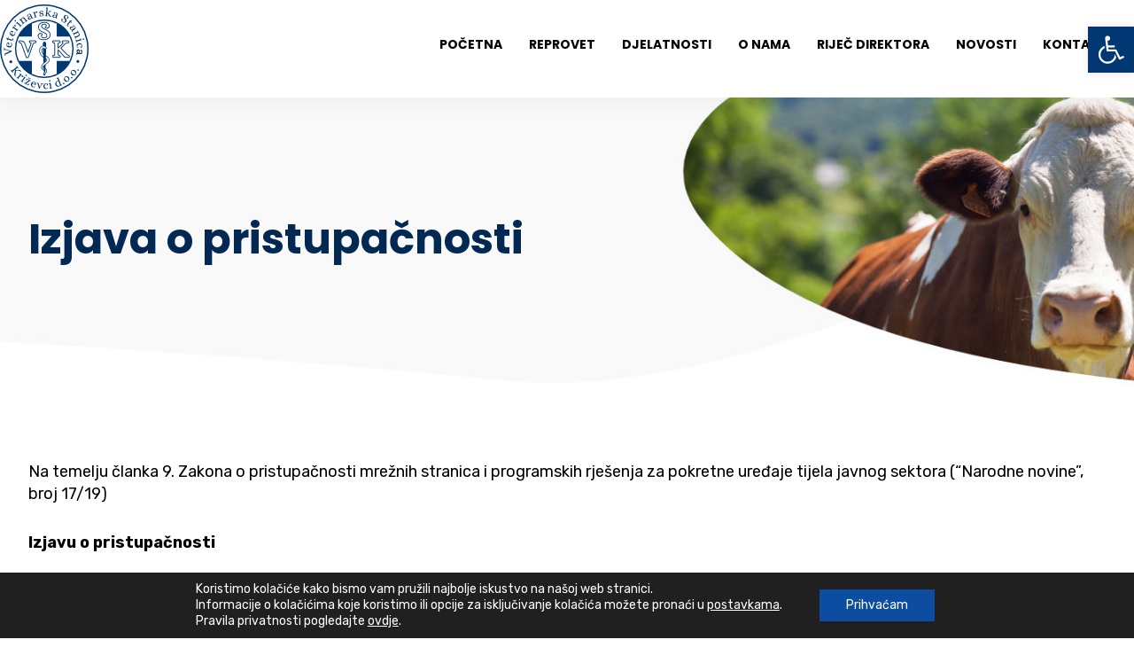

--- FILE ---
content_type: text/html; charset=UTF-8
request_url: https://www.vskrizevci.com/izjava-o-pristupacnosti/
body_size: 23062
content:
<!DOCTYPE html>
<html lang="hr">
<head>

	<meta http-equiv="Content-Type" content="text/html; charset=UTF-8"/>

	<meta name="viewport" content="width=device-width, initial-scale=1.0, minimum-scale=1.0"/><meta name='robots' content='index, follow, max-image-preview:large, max-snippet:-1, max-video-preview:-1' />

	<!-- This site is optimized with the Yoast SEO plugin v20.2.1 - https://yoast.com/wordpress/plugins/seo/ -->
	<title>Izjava o pristupačnosti - Veterinarska stanica Križevci d.o.o.</title>
	<link rel="canonical" href="https://www.vskrizevci.com/izjava-o-pristupacnosti/" />
	<meta property="og:locale" content="hr_HR" />
	<meta property="og:type" content="article" />
	<meta property="og:title" content="Izjava o pristupačnosti - Veterinarska stanica Križevci d.o.o." />
	<meta property="og:description" content="Na temelju članka 9. Zakona o pristupačnosti mrežnih stranica i programskih ..." />
	<meta property="og:url" content="https://www.vskrizevci.com/izjava-o-pristupacnosti/" />
	<meta property="og:site_name" content="Veterinarska stanica Križevci d.o.o." />
	<meta property="og:image" content="https://www.vskrizevci.com/wp-content/uploads/2022/03/male-zivotinje.jpg" />
	<meta property="og:image:width" content="426" />
	<meta property="og:image:height" content="248" />
	<meta property="og:image:type" content="image/jpeg" />
	<meta name="twitter:card" content="summary_large_image" />
	<meta name="twitter:label1" content="Procijenjeno vrijeme čitanja" />
	<meta name="twitter:data1" content="3 minute" />
	<script type="application/ld+json" class="yoast-schema-graph">{"@context":"https://schema.org","@graph":[{"@type":"WebPage","@id":"https://www.vskrizevci.com/izjava-o-pristupacnosti/","url":"https://www.vskrizevci.com/izjava-o-pristupacnosti/","name":"Izjava o pristupačnosti - Veterinarska stanica Križevci d.o.o.","isPartOf":{"@id":"https://www.vskrizevci.com/#website"},"datePublished":"2022-08-24T08:01:20+00:00","dateModified":"2022-08-24T08:01:20+00:00","breadcrumb":{"@id":"https://www.vskrizevci.com/izjava-o-pristupacnosti/#breadcrumb"},"inLanguage":"hr","potentialAction":[{"@type":"ReadAction","target":["https://www.vskrizevci.com/izjava-o-pristupacnosti/"]}]},{"@type":"BreadcrumbList","@id":"https://www.vskrizevci.com/izjava-o-pristupacnosti/#breadcrumb","itemListElement":[{"@type":"ListItem","position":1,"name":"Početna stranica","item":"https://www.vskrizevci.com/"},{"@type":"ListItem","position":2,"name":"Izjava o pristupačnosti"}]},{"@type":"WebSite","@id":"https://www.vskrizevci.com/#website","url":"https://www.vskrizevci.com/","name":"Veterinarska stanica Križevci d.o.o.","description":"Ambulanta za velike i male životinje, ljekarna, križevački med, odvoz nusproizvoda i DDD služba","publisher":{"@id":"https://www.vskrizevci.com/#organization"},"potentialAction":[{"@type":"SearchAction","target":{"@type":"EntryPoint","urlTemplate":"https://www.vskrizevci.com/?s={search_term_string}"},"query-input":"required name=search_term_string"}],"inLanguage":"hr"},{"@type":"Organization","@id":"https://www.vskrizevci.com/#organization","name":"Veterinarska stanica Križevci d.o.o.","url":"https://www.vskrizevci.com/","logo":{"@type":"ImageObject","inLanguage":"hr","@id":"https://www.vskrizevci.com/#/schema/logo/image/","url":"https://www.vskrizevci.com/wp-content/uploads/2022/03/favicon.png","contentUrl":"https://www.vskrizevci.com/wp-content/uploads/2022/03/favicon.png","width":512,"height":512,"caption":"Veterinarska stanica Križevci d.o.o."},"image":{"@id":"https://www.vskrizevci.com/#/schema/logo/image/"}}]}</script>
	<!-- / Yoast SEO plugin. -->


<link rel='dns-prefetch' href='//fonts.googleapis.com' />
<link rel="alternate" type="application/rss+xml" title="Veterinarska stanica Križevci d.o.o. &raquo; Kanal" href="https://www.vskrizevci.com/feed/" />
<link rel="alternate" type="application/rss+xml" title="Veterinarska stanica Križevci d.o.o. &raquo; Kanal komentara" href="https://www.vskrizevci.com/comments/feed/" />
<script>
window._wpemojiSettings = {"baseUrl":"https:\/\/s.w.org\/images\/core\/emoji\/14.0.0\/72x72\/","ext":".png","svgUrl":"https:\/\/s.w.org\/images\/core\/emoji\/14.0.0\/svg\/","svgExt":".svg","source":{"concatemoji":"https:\/\/www.vskrizevci.com\/wp-includes\/js\/wp-emoji-release.min.js?ver=6.1.9"}};
/*! This file is auto-generated */
!function(e,a,t){var n,r,o,i=a.createElement("canvas"),p=i.getContext&&i.getContext("2d");function s(e,t){var a=String.fromCharCode,e=(p.clearRect(0,0,i.width,i.height),p.fillText(a.apply(this,e),0,0),i.toDataURL());return p.clearRect(0,0,i.width,i.height),p.fillText(a.apply(this,t),0,0),e===i.toDataURL()}function c(e){var t=a.createElement("script");t.src=e,t.defer=t.type="text/javascript",a.getElementsByTagName("head")[0].appendChild(t)}for(o=Array("flag","emoji"),t.supports={everything:!0,everythingExceptFlag:!0},r=0;r<o.length;r++)t.supports[o[r]]=function(e){if(p&&p.fillText)switch(p.textBaseline="top",p.font="600 32px Arial",e){case"flag":return s([127987,65039,8205,9895,65039],[127987,65039,8203,9895,65039])?!1:!s([55356,56826,55356,56819],[55356,56826,8203,55356,56819])&&!s([55356,57332,56128,56423,56128,56418,56128,56421,56128,56430,56128,56423,56128,56447],[55356,57332,8203,56128,56423,8203,56128,56418,8203,56128,56421,8203,56128,56430,8203,56128,56423,8203,56128,56447]);case"emoji":return!s([129777,127995,8205,129778,127999],[129777,127995,8203,129778,127999])}return!1}(o[r]),t.supports.everything=t.supports.everything&&t.supports[o[r]],"flag"!==o[r]&&(t.supports.everythingExceptFlag=t.supports.everythingExceptFlag&&t.supports[o[r]]);t.supports.everythingExceptFlag=t.supports.everythingExceptFlag&&!t.supports.flag,t.DOMReady=!1,t.readyCallback=function(){t.DOMReady=!0},t.supports.everything||(n=function(){t.readyCallback()},a.addEventListener?(a.addEventListener("DOMContentLoaded",n,!1),e.addEventListener("load",n,!1)):(e.attachEvent("onload",n),a.attachEvent("onreadystatechange",function(){"complete"===a.readyState&&t.readyCallback()})),(e=t.source||{}).concatemoji?c(e.concatemoji):e.wpemoji&&e.twemoji&&(c(e.twemoji),c(e.wpemoji)))}(window,document,window._wpemojiSettings);
</script>
<style>
img.wp-smiley,
img.emoji {
	display: inline !important;
	border: none !important;
	box-shadow: none !important;
	height: 1em !important;
	width: 1em !important;
	margin: 0 0.07em !important;
	vertical-align: -0.1em !important;
	background: none !important;
	padding: 0 !important;
}
</style>
	<link rel='stylesheet' id='wp-block-library-css' href='https://www.vskrizevci.com/wp-includes/css/dist/block-library/style.min.css?ver=6.1.9' media='all' />
<style id='wp-block-library-theme-inline-css'>
.wp-block-audio figcaption{color:#555;font-size:13px;text-align:center}.is-dark-theme .wp-block-audio figcaption{color:hsla(0,0%,100%,.65)}.wp-block-audio{margin:0 0 1em}.wp-block-code{border:1px solid #ccc;border-radius:4px;font-family:Menlo,Consolas,monaco,monospace;padding:.8em 1em}.wp-block-embed figcaption{color:#555;font-size:13px;text-align:center}.is-dark-theme .wp-block-embed figcaption{color:hsla(0,0%,100%,.65)}.wp-block-embed{margin:0 0 1em}.blocks-gallery-caption{color:#555;font-size:13px;text-align:center}.is-dark-theme .blocks-gallery-caption{color:hsla(0,0%,100%,.65)}.wp-block-image figcaption{color:#555;font-size:13px;text-align:center}.is-dark-theme .wp-block-image figcaption{color:hsla(0,0%,100%,.65)}.wp-block-image{margin:0 0 1em}.wp-block-pullquote{border-top:4px solid;border-bottom:4px solid;margin-bottom:1.75em;color:currentColor}.wp-block-pullquote__citation,.wp-block-pullquote cite,.wp-block-pullquote footer{color:currentColor;text-transform:uppercase;font-size:.8125em;font-style:normal}.wp-block-quote{border-left:.25em solid;margin:0 0 1.75em;padding-left:1em}.wp-block-quote cite,.wp-block-quote footer{color:currentColor;font-size:.8125em;position:relative;font-style:normal}.wp-block-quote.has-text-align-right{border-left:none;border-right:.25em solid;padding-left:0;padding-right:1em}.wp-block-quote.has-text-align-center{border:none;padding-left:0}.wp-block-quote.is-large,.wp-block-quote.is-style-large,.wp-block-quote.is-style-plain{border:none}.wp-block-search .wp-block-search__label{font-weight:700}.wp-block-search__button{border:1px solid #ccc;padding:.375em .625em}:where(.wp-block-group.has-background){padding:1.25em 2.375em}.wp-block-separator.has-css-opacity{opacity:.4}.wp-block-separator{border:none;border-bottom:2px solid;margin-left:auto;margin-right:auto}.wp-block-separator.has-alpha-channel-opacity{opacity:1}.wp-block-separator:not(.is-style-wide):not(.is-style-dots){width:100px}.wp-block-separator.has-background:not(.is-style-dots){border-bottom:none;height:1px}.wp-block-separator.has-background:not(.is-style-wide):not(.is-style-dots){height:2px}.wp-block-table{margin:"0 0 1em 0"}.wp-block-table thead{border-bottom:3px solid}.wp-block-table tfoot{border-top:3px solid}.wp-block-table td,.wp-block-table th{word-break:normal}.wp-block-table figcaption{color:#555;font-size:13px;text-align:center}.is-dark-theme .wp-block-table figcaption{color:hsla(0,0%,100%,.65)}.wp-block-video figcaption{color:#555;font-size:13px;text-align:center}.is-dark-theme .wp-block-video figcaption{color:hsla(0,0%,100%,.65)}.wp-block-video{margin:0 0 1em}.wp-block-template-part.has-background{padding:1.25em 2.375em;margin-top:0;margin-bottom:0}
</style>
<link rel='stylesheet' id='codevz-blocks-css' href='https://www.vskrizevci.com/wp-content/themes/xtra//assets/css/blocks.css?ver=6.1.9' media='all' />
<link rel='stylesheet' id='classic-theme-styles-css' href='https://www.vskrizevci.com/wp-includes/css/classic-themes.min.css?ver=1' media='all' />
<style id='global-styles-inline-css'>
body{--wp--preset--color--black: #000000;--wp--preset--color--cyan-bluish-gray: #abb8c3;--wp--preset--color--white: #ffffff;--wp--preset--color--pale-pink: #f78da7;--wp--preset--color--vivid-red: #cf2e2e;--wp--preset--color--luminous-vivid-orange: #ff6900;--wp--preset--color--luminous-vivid-amber: #fcb900;--wp--preset--color--light-green-cyan: #7bdcb5;--wp--preset--color--vivid-green-cyan: #00d084;--wp--preset--color--pale-cyan-blue: #8ed1fc;--wp--preset--color--vivid-cyan-blue: #0693e3;--wp--preset--color--vivid-purple: #9b51e0;--wp--preset--gradient--vivid-cyan-blue-to-vivid-purple: linear-gradient(135deg,rgba(6,147,227,1) 0%,rgb(155,81,224) 100%);--wp--preset--gradient--light-green-cyan-to-vivid-green-cyan: linear-gradient(135deg,rgb(122,220,180) 0%,rgb(0,208,130) 100%);--wp--preset--gradient--luminous-vivid-amber-to-luminous-vivid-orange: linear-gradient(135deg,rgba(252,185,0,1) 0%,rgba(255,105,0,1) 100%);--wp--preset--gradient--luminous-vivid-orange-to-vivid-red: linear-gradient(135deg,rgba(255,105,0,1) 0%,rgb(207,46,46) 100%);--wp--preset--gradient--very-light-gray-to-cyan-bluish-gray: linear-gradient(135deg,rgb(238,238,238) 0%,rgb(169,184,195) 100%);--wp--preset--gradient--cool-to-warm-spectrum: linear-gradient(135deg,rgb(74,234,220) 0%,rgb(151,120,209) 20%,rgb(207,42,186) 40%,rgb(238,44,130) 60%,rgb(251,105,98) 80%,rgb(254,248,76) 100%);--wp--preset--gradient--blush-light-purple: linear-gradient(135deg,rgb(255,206,236) 0%,rgb(152,150,240) 100%);--wp--preset--gradient--blush-bordeaux: linear-gradient(135deg,rgb(254,205,165) 0%,rgb(254,45,45) 50%,rgb(107,0,62) 100%);--wp--preset--gradient--luminous-dusk: linear-gradient(135deg,rgb(255,203,112) 0%,rgb(199,81,192) 50%,rgb(65,88,208) 100%);--wp--preset--gradient--pale-ocean: linear-gradient(135deg,rgb(255,245,203) 0%,rgb(182,227,212) 50%,rgb(51,167,181) 100%);--wp--preset--gradient--electric-grass: linear-gradient(135deg,rgb(202,248,128) 0%,rgb(113,206,126) 100%);--wp--preset--gradient--midnight: linear-gradient(135deg,rgb(2,3,129) 0%,rgb(40,116,252) 100%);--wp--preset--duotone--dark-grayscale: url('#wp-duotone-dark-grayscale');--wp--preset--duotone--grayscale: url('#wp-duotone-grayscale');--wp--preset--duotone--purple-yellow: url('#wp-duotone-purple-yellow');--wp--preset--duotone--blue-red: url('#wp-duotone-blue-red');--wp--preset--duotone--midnight: url('#wp-duotone-midnight');--wp--preset--duotone--magenta-yellow: url('#wp-duotone-magenta-yellow');--wp--preset--duotone--purple-green: url('#wp-duotone-purple-green');--wp--preset--duotone--blue-orange: url('#wp-duotone-blue-orange');--wp--preset--font-size--small: 13px;--wp--preset--font-size--medium: 20px;--wp--preset--font-size--large: 36px;--wp--preset--font-size--x-large: 42px;--wp--preset--spacing--20: 0.44rem;--wp--preset--spacing--30: 0.67rem;--wp--preset--spacing--40: 1rem;--wp--preset--spacing--50: 1.5rem;--wp--preset--spacing--60: 2.25rem;--wp--preset--spacing--70: 3.38rem;--wp--preset--spacing--80: 5.06rem;}:where(.is-layout-flex){gap: 0.5em;}body .is-layout-flow > .alignleft{float: left;margin-inline-start: 0;margin-inline-end: 2em;}body .is-layout-flow > .alignright{float: right;margin-inline-start: 2em;margin-inline-end: 0;}body .is-layout-flow > .aligncenter{margin-left: auto !important;margin-right: auto !important;}body .is-layout-constrained > .alignleft{float: left;margin-inline-start: 0;margin-inline-end: 2em;}body .is-layout-constrained > .alignright{float: right;margin-inline-start: 2em;margin-inline-end: 0;}body .is-layout-constrained > .aligncenter{margin-left: auto !important;margin-right: auto !important;}body .is-layout-constrained > :where(:not(.alignleft):not(.alignright):not(.alignfull)){max-width: var(--wp--style--global--content-size);margin-left: auto !important;margin-right: auto !important;}body .is-layout-constrained > .alignwide{max-width: var(--wp--style--global--wide-size);}body .is-layout-flex{display: flex;}body .is-layout-flex{flex-wrap: wrap;align-items: center;}body .is-layout-flex > *{margin: 0;}:where(.wp-block-columns.is-layout-flex){gap: 2em;}.has-black-color{color: var(--wp--preset--color--black) !important;}.has-cyan-bluish-gray-color{color: var(--wp--preset--color--cyan-bluish-gray) !important;}.has-white-color{color: var(--wp--preset--color--white) !important;}.has-pale-pink-color{color: var(--wp--preset--color--pale-pink) !important;}.has-vivid-red-color{color: var(--wp--preset--color--vivid-red) !important;}.has-luminous-vivid-orange-color{color: var(--wp--preset--color--luminous-vivid-orange) !important;}.has-luminous-vivid-amber-color{color: var(--wp--preset--color--luminous-vivid-amber) !important;}.has-light-green-cyan-color{color: var(--wp--preset--color--light-green-cyan) !important;}.has-vivid-green-cyan-color{color: var(--wp--preset--color--vivid-green-cyan) !important;}.has-pale-cyan-blue-color{color: var(--wp--preset--color--pale-cyan-blue) !important;}.has-vivid-cyan-blue-color{color: var(--wp--preset--color--vivid-cyan-blue) !important;}.has-vivid-purple-color{color: var(--wp--preset--color--vivid-purple) !important;}.has-black-background-color{background-color: var(--wp--preset--color--black) !important;}.has-cyan-bluish-gray-background-color{background-color: var(--wp--preset--color--cyan-bluish-gray) !important;}.has-white-background-color{background-color: var(--wp--preset--color--white) !important;}.has-pale-pink-background-color{background-color: var(--wp--preset--color--pale-pink) !important;}.has-vivid-red-background-color{background-color: var(--wp--preset--color--vivid-red) !important;}.has-luminous-vivid-orange-background-color{background-color: var(--wp--preset--color--luminous-vivid-orange) !important;}.has-luminous-vivid-amber-background-color{background-color: var(--wp--preset--color--luminous-vivid-amber) !important;}.has-light-green-cyan-background-color{background-color: var(--wp--preset--color--light-green-cyan) !important;}.has-vivid-green-cyan-background-color{background-color: var(--wp--preset--color--vivid-green-cyan) !important;}.has-pale-cyan-blue-background-color{background-color: var(--wp--preset--color--pale-cyan-blue) !important;}.has-vivid-cyan-blue-background-color{background-color: var(--wp--preset--color--vivid-cyan-blue) !important;}.has-vivid-purple-background-color{background-color: var(--wp--preset--color--vivid-purple) !important;}.has-black-border-color{border-color: var(--wp--preset--color--black) !important;}.has-cyan-bluish-gray-border-color{border-color: var(--wp--preset--color--cyan-bluish-gray) !important;}.has-white-border-color{border-color: var(--wp--preset--color--white) !important;}.has-pale-pink-border-color{border-color: var(--wp--preset--color--pale-pink) !important;}.has-vivid-red-border-color{border-color: var(--wp--preset--color--vivid-red) !important;}.has-luminous-vivid-orange-border-color{border-color: var(--wp--preset--color--luminous-vivid-orange) !important;}.has-luminous-vivid-amber-border-color{border-color: var(--wp--preset--color--luminous-vivid-amber) !important;}.has-light-green-cyan-border-color{border-color: var(--wp--preset--color--light-green-cyan) !important;}.has-vivid-green-cyan-border-color{border-color: var(--wp--preset--color--vivid-green-cyan) !important;}.has-pale-cyan-blue-border-color{border-color: var(--wp--preset--color--pale-cyan-blue) !important;}.has-vivid-cyan-blue-border-color{border-color: var(--wp--preset--color--vivid-cyan-blue) !important;}.has-vivid-purple-border-color{border-color: var(--wp--preset--color--vivid-purple) !important;}.has-vivid-cyan-blue-to-vivid-purple-gradient-background{background: var(--wp--preset--gradient--vivid-cyan-blue-to-vivid-purple) !important;}.has-light-green-cyan-to-vivid-green-cyan-gradient-background{background: var(--wp--preset--gradient--light-green-cyan-to-vivid-green-cyan) !important;}.has-luminous-vivid-amber-to-luminous-vivid-orange-gradient-background{background: var(--wp--preset--gradient--luminous-vivid-amber-to-luminous-vivid-orange) !important;}.has-luminous-vivid-orange-to-vivid-red-gradient-background{background: var(--wp--preset--gradient--luminous-vivid-orange-to-vivid-red) !important;}.has-very-light-gray-to-cyan-bluish-gray-gradient-background{background: var(--wp--preset--gradient--very-light-gray-to-cyan-bluish-gray) !important;}.has-cool-to-warm-spectrum-gradient-background{background: var(--wp--preset--gradient--cool-to-warm-spectrum) !important;}.has-blush-light-purple-gradient-background{background: var(--wp--preset--gradient--blush-light-purple) !important;}.has-blush-bordeaux-gradient-background{background: var(--wp--preset--gradient--blush-bordeaux) !important;}.has-luminous-dusk-gradient-background{background: var(--wp--preset--gradient--luminous-dusk) !important;}.has-pale-ocean-gradient-background{background: var(--wp--preset--gradient--pale-ocean) !important;}.has-electric-grass-gradient-background{background: var(--wp--preset--gradient--electric-grass) !important;}.has-midnight-gradient-background{background: var(--wp--preset--gradient--midnight) !important;}.has-small-font-size{font-size: var(--wp--preset--font-size--small) !important;}.has-medium-font-size{font-size: var(--wp--preset--font-size--medium) !important;}.has-large-font-size{font-size: var(--wp--preset--font-size--large) !important;}.has-x-large-font-size{font-size: var(--wp--preset--font-size--x-large) !important;}
.wp-block-navigation a:where(:not(.wp-element-button)){color: inherit;}
:where(.wp-block-columns.is-layout-flex){gap: 2em;}
.wp-block-pullquote{font-size: 1.5em;line-height: 1.6;}
</style>
<link rel='stylesheet' id='vc_font_awesome_5_shims-css' href='https://www.vskrizevci.com/wp-content/plugins/js_composer/assets/lib/bower/font-awesome/css/v4-shims.min.css?ver=6.10.0' media='all' />
<link rel='stylesheet' id='vc_font_awesome_5-css' href='https://www.vskrizevci.com/wp-content/plugins/js_composer/assets/lib/bower/font-awesome/css/all.min.css?ver=6.10.0' media='all' />
<link rel='stylesheet' id='cz-icons-pack-css' href='https://www.vskrizevci.com/wp-content/plugins/codevz-plus/admin/fields/codevz_fields/icons/czicons.css?ver=4.4.14' media='all' />
<link rel='stylesheet' id='formcraft-common-css' href='https://www.vskrizevci.com/wp-content/plugins/formcraft3/dist/formcraft-common.css?ver=3.8.26' media='all' />
<link rel='stylesheet' id='formcraft-form-css' href='https://www.vskrizevci.com/wp-content/plugins/formcraft3/dist/form.css?ver=3.8.26' media='all' />
<link rel='stylesheet' id='codevz-css' href='https://www.vskrizevci.com/wp-content/themes/xtra/assets/css/core.css?ver=4.4.14' media='all' />
<link rel='stylesheet' id='codevz-laptop-css' href='https://www.vskrizevci.com/wp-content/themes/xtra/assets/css/core-laptop.css?ver=4.4.14' media='screen and (max-width: 1024px)' />
<link rel='stylesheet' id='codevz-tablet-css' href='https://www.vskrizevci.com/wp-content/themes/xtra/assets/css/core-tablet.css?ver=4.4.14' media='screen and (max-width: 768px)' />
<link rel='stylesheet' id='codevz-mobile-css' href='https://www.vskrizevci.com/wp-content/themes/xtra/assets/css/core-mobile.css?ver=4.4.14' media='screen and (max-width: 480px)' />
<link rel='stylesheet' id='google-font-rubik-css' href='https://fonts.googleapis.com/css?family=Rubik%3A300%2C400%2C700&#038;ver=6.1.9' media='all' />
<link rel='stylesheet' id='google-font-poppins-css' href='https://fonts.googleapis.com/css?family=Poppins%3A300%2C400%2C700&#038;ver=6.1.9' media='all' />
<link rel='stylesheet' id='codevz-plus-share-css' href='https://www.vskrizevci.com/wp-content/plugins/codevz-plus/assets/css/share.css?ver=4.4.14' media='all' />
<link rel='stylesheet' id='codevz-plus-css' href='https://www.vskrizevci.com/wp-content/plugins/codevz-plus/assets/css/codevzplus.css?ver=4.4.14' media='all' />
<link rel='stylesheet' id='codevz-plus-tablet-css' href='https://www.vskrizevci.com/wp-content/plugins/codevz-plus/assets/css/codevzplus-tablet.css?ver=4.4.14' media='screen and (max-width: 768px)' />
<link rel='stylesheet' id='codevz-plus-mobile-css' href='https://www.vskrizevci.com/wp-content/plugins/codevz-plus/assets/css/codevzplus-mobile.css?ver=4.4.14' media='screen and (max-width: 480px)' />
<link rel='stylesheet' id='pojo-a11y-css' href='https://www.vskrizevci.com/wp-content/plugins/pojo-accessibility/assets/css/style.min.css?ver=1.0.0' media='all' />
<link rel='stylesheet' id='xtra-elementor-front-css' href='https://www.vskrizevci.com/wp-content/plugins/codevz-plus/assets/css/elementor.css?ver=4.4.14' media='all' />
<link rel='stylesheet' id='moove_gdpr_frontend-css' href='https://www.vskrizevci.com/wp-content/plugins/gdpr-cookie-compliance/dist/styles/gdpr-main-nf.css?ver=4.10.2' media='all' />
<style id='moove_gdpr_frontend-inline-css'>
				#moove_gdpr_cookie_modal .moove-gdpr-modal-content .moove-gdpr-tab-main h3.tab-title, 
				#moove_gdpr_cookie_modal .moove-gdpr-modal-content .moove-gdpr-tab-main span.tab-title,
				#moove_gdpr_cookie_modal .moove-gdpr-modal-content .moove-gdpr-modal-left-content #moove-gdpr-menu li a, 
				#moove_gdpr_cookie_modal .moove-gdpr-modal-content .moove-gdpr-modal-left-content #moove-gdpr-menu li button,
				#moove_gdpr_cookie_modal .moove-gdpr-modal-content .moove-gdpr-modal-left-content .moove-gdpr-branding-cnt a,
				#moove_gdpr_cookie_modal .moove-gdpr-modal-content .moove-gdpr-modal-footer-content .moove-gdpr-button-holder a.mgbutton, 
				#moove_gdpr_cookie_modal .moove-gdpr-modal-content .moove-gdpr-modal-footer-content .moove-gdpr-button-holder button.mgbutton,
				#moove_gdpr_cookie_modal .cookie-switch .cookie-slider:after, 
				#moove_gdpr_cookie_modal .cookie-switch .slider:after, 
				#moove_gdpr_cookie_modal .switch .cookie-slider:after, 
				#moove_gdpr_cookie_modal .switch .slider:after,
				#moove_gdpr_cookie_info_bar .moove-gdpr-info-bar-container .moove-gdpr-info-bar-content p, 
				#moove_gdpr_cookie_info_bar .moove-gdpr-info-bar-container .moove-gdpr-info-bar-content p a,
				#moove_gdpr_cookie_info_bar .moove-gdpr-info-bar-container .moove-gdpr-info-bar-content a.mgbutton, 
				#moove_gdpr_cookie_info_bar .moove-gdpr-info-bar-container .moove-gdpr-info-bar-content button.mgbutton,
				#moove_gdpr_cookie_modal .moove-gdpr-modal-content .moove-gdpr-tab-main .moove-gdpr-tab-main-content h1, 
				#moove_gdpr_cookie_modal .moove-gdpr-modal-content .moove-gdpr-tab-main .moove-gdpr-tab-main-content h2, 
				#moove_gdpr_cookie_modal .moove-gdpr-modal-content .moove-gdpr-tab-main .moove-gdpr-tab-main-content h3, 
				#moove_gdpr_cookie_modal .moove-gdpr-modal-content .moove-gdpr-tab-main .moove-gdpr-tab-main-content h4, 
				#moove_gdpr_cookie_modal .moove-gdpr-modal-content .moove-gdpr-tab-main .moove-gdpr-tab-main-content h5, 
				#moove_gdpr_cookie_modal .moove-gdpr-modal-content .moove-gdpr-tab-main .moove-gdpr-tab-main-content h6,
				#moove_gdpr_cookie_modal .moove-gdpr-modal-content.moove_gdpr_modal_theme_v2 .moove-gdpr-modal-title .tab-title,
				#moove_gdpr_cookie_modal .moove-gdpr-modal-content.moove_gdpr_modal_theme_v2 .moove-gdpr-tab-main h3.tab-title, 
				#moove_gdpr_cookie_modal .moove-gdpr-modal-content.moove_gdpr_modal_theme_v2 .moove-gdpr-tab-main span.tab-title,
				#moove_gdpr_cookie_modal .moove-gdpr-modal-content.moove_gdpr_modal_theme_v2 .moove-gdpr-branding-cnt a {
				 	font-weight: inherit				}
			#moove_gdpr_cookie_modal,#moove_gdpr_cookie_info_bar,.gdpr_cookie_settings_shortcode_content{font-family:inherit}#moove_gdpr_save_popup_settings_button{background-color:#373737;color:#fff}#moove_gdpr_save_popup_settings_button:hover{background-color:#000}#moove_gdpr_cookie_info_bar .moove-gdpr-info-bar-container .moove-gdpr-info-bar-content a.mgbutton,#moove_gdpr_cookie_info_bar .moove-gdpr-info-bar-container .moove-gdpr-info-bar-content button.mgbutton{background-color:#0c4da2}#moove_gdpr_cookie_modal .moove-gdpr-modal-content .moove-gdpr-modal-footer-content .moove-gdpr-button-holder a.mgbutton,#moove_gdpr_cookie_modal .moove-gdpr-modal-content .moove-gdpr-modal-footer-content .moove-gdpr-button-holder button.mgbutton,.gdpr_cookie_settings_shortcode_content .gdpr-shr-button.button-green{background-color:#0c4da2;border-color:#0c4da2}#moove_gdpr_cookie_modal .moove-gdpr-modal-content .moove-gdpr-modal-footer-content .moove-gdpr-button-holder a.mgbutton:hover,#moove_gdpr_cookie_modal .moove-gdpr-modal-content .moove-gdpr-modal-footer-content .moove-gdpr-button-holder button.mgbutton:hover,.gdpr_cookie_settings_shortcode_content .gdpr-shr-button.button-green:hover{background-color:#fff;color:#0c4da2}#moove_gdpr_cookie_modal .moove-gdpr-modal-content .moove-gdpr-modal-close i,#moove_gdpr_cookie_modal .moove-gdpr-modal-content .moove-gdpr-modal-close span.gdpr-icon{background-color:#0c4da2;border:1px solid #0c4da2}#moove_gdpr_cookie_info_bar span.change-settings-button.focus-g,#moove_gdpr_cookie_info_bar span.change-settings-button:focus{-webkit-box-shadow:0 0 1px 3px #0c4da2;-moz-box-shadow:0 0 1px 3px #0c4da2;box-shadow:0 0 1px 3px #0c4da2}#moove_gdpr_cookie_modal .moove-gdpr-modal-content .moove-gdpr-modal-close i:hover,#moove_gdpr_cookie_modal .moove-gdpr-modal-content .moove-gdpr-modal-close span.gdpr-icon:hover,#moove_gdpr_cookie_info_bar span[data-href]>u.change-settings-button{color:#0c4da2}#moove_gdpr_cookie_modal .moove-gdpr-modal-content .moove-gdpr-modal-left-content #moove-gdpr-menu li.menu-item-selected a span.gdpr-icon,#moove_gdpr_cookie_modal .moove-gdpr-modal-content .moove-gdpr-modal-left-content #moove-gdpr-menu li.menu-item-selected button span.gdpr-icon{color:inherit}#moove_gdpr_cookie_modal .moove-gdpr-modal-content .moove-gdpr-modal-left-content #moove-gdpr-menu li a span.gdpr-icon,#moove_gdpr_cookie_modal .moove-gdpr-modal-content .moove-gdpr-modal-left-content #moove-gdpr-menu li button span.gdpr-icon{color:inherit}#moove_gdpr_cookie_modal .gdpr-acc-link{line-height:0;font-size:0;color:transparent;position:absolute}#moove_gdpr_cookie_modal .moove-gdpr-modal-content .moove-gdpr-modal-close:hover i,#moove_gdpr_cookie_modal .moove-gdpr-modal-content .moove-gdpr-modal-left-content #moove-gdpr-menu li a,#moove_gdpr_cookie_modal .moove-gdpr-modal-content .moove-gdpr-modal-left-content #moove-gdpr-menu li button,#moove_gdpr_cookie_modal .moove-gdpr-modal-content .moove-gdpr-modal-left-content #moove-gdpr-menu li button i,#moove_gdpr_cookie_modal .moove-gdpr-modal-content .moove-gdpr-modal-left-content #moove-gdpr-menu li a i,#moove_gdpr_cookie_modal .moove-gdpr-modal-content .moove-gdpr-tab-main .moove-gdpr-tab-main-content a:hover,#moove_gdpr_cookie_info_bar.moove-gdpr-dark-scheme .moove-gdpr-info-bar-container .moove-gdpr-info-bar-content a.mgbutton:hover,#moove_gdpr_cookie_info_bar.moove-gdpr-dark-scheme .moove-gdpr-info-bar-container .moove-gdpr-info-bar-content button.mgbutton:hover,#moove_gdpr_cookie_info_bar.moove-gdpr-dark-scheme .moove-gdpr-info-bar-container .moove-gdpr-info-bar-content a:hover,#moove_gdpr_cookie_info_bar.moove-gdpr-dark-scheme .moove-gdpr-info-bar-container .moove-gdpr-info-bar-content button:hover,#moove_gdpr_cookie_info_bar.moove-gdpr-dark-scheme .moove-gdpr-info-bar-container .moove-gdpr-info-bar-content span.change-settings-button:hover,#moove_gdpr_cookie_info_bar.moove-gdpr-dark-scheme .moove-gdpr-info-bar-container .moove-gdpr-info-bar-content u.change-settings-button:hover,#moove_gdpr_cookie_info_bar span[data-href]>u.change-settings-button,#moove_gdpr_cookie_info_bar.moove-gdpr-dark-scheme .moove-gdpr-info-bar-container .moove-gdpr-info-bar-content a.mgbutton.focus-g,#moove_gdpr_cookie_info_bar.moove-gdpr-dark-scheme .moove-gdpr-info-bar-container .moove-gdpr-info-bar-content button.mgbutton.focus-g,#moove_gdpr_cookie_info_bar.moove-gdpr-dark-scheme .moove-gdpr-info-bar-container .moove-gdpr-info-bar-content a.focus-g,#moove_gdpr_cookie_info_bar.moove-gdpr-dark-scheme .moove-gdpr-info-bar-container .moove-gdpr-info-bar-content button.focus-g,#moove_gdpr_cookie_info_bar.moove-gdpr-dark-scheme .moove-gdpr-info-bar-container .moove-gdpr-info-bar-content a.mgbutton:focus,#moove_gdpr_cookie_info_bar.moove-gdpr-dark-scheme .moove-gdpr-info-bar-container .moove-gdpr-info-bar-content button.mgbutton:focus,#moove_gdpr_cookie_info_bar.moove-gdpr-dark-scheme .moove-gdpr-info-bar-container .moove-gdpr-info-bar-content a:focus,#moove_gdpr_cookie_info_bar.moove-gdpr-dark-scheme .moove-gdpr-info-bar-container .moove-gdpr-info-bar-content button:focus,#moove_gdpr_cookie_info_bar.moove-gdpr-dark-scheme .moove-gdpr-info-bar-container .moove-gdpr-info-bar-content span.change-settings-button.focus-g,span.change-settings-button:focus,#moove_gdpr_cookie_info_bar.moove-gdpr-dark-scheme .moove-gdpr-info-bar-container .moove-gdpr-info-bar-content u.change-settings-button.focus-g,#moove_gdpr_cookie_info_bar.moove-gdpr-dark-scheme .moove-gdpr-info-bar-container .moove-gdpr-info-bar-content u.change-settings-button:focus{color:#0c4da2}#moove_gdpr_cookie_modal.gdpr_lightbox-hide{display:none}#moove_gdpr_cookie_info_bar .moove-gdpr-info-bar-container .moove-gdpr-info-bar-content a.mgbutton,#moove_gdpr_cookie_info_bar .moove-gdpr-info-bar-container .moove-gdpr-info-bar-content button.mgbutton,#moove_gdpr_cookie_modal .moove-gdpr-modal-content .moove-gdpr-modal-footer-content .moove-gdpr-button-holder a.mgbutton,#moove_gdpr_cookie_modal .moove-gdpr-modal-content .moove-gdpr-modal-footer-content .moove-gdpr-button-holder button.mgbutton,.gdpr-shr-button,#moove_gdpr_cookie_info_bar .moove-gdpr-infobar-close-btn{border-radius:0}
</style>
<script src='https://www.vskrizevci.com/wp-includes/js/jquery/jquery.min.js?ver=3.6.1' id='jquery-core-js'></script>
<script src='https://www.vskrizevci.com/wp-includes/js/jquery/jquery-migrate.min.js?ver=3.3.2' id='jquery-migrate-js'></script>
<link rel="https://api.w.org/" href="https://www.vskrizevci.com/wp-json/" /><link rel="alternate" type="application/json" href="https://www.vskrizevci.com/wp-json/wp/v2/pages/2096" /><link rel="EditURI" type="application/rsd+xml" title="RSD" href="https://www.vskrizevci.com/xmlrpc.php?rsd" />
<link rel="wlwmanifest" type="application/wlwmanifest+xml" href="https://www.vskrizevci.com/wp-includes/wlwmanifest.xml" />
<meta name="generator" content="WordPress 6.1.9" />
<link rel='shortlink' href='https://www.vskrizevci.com/?p=2096' />
<link rel="alternate" type="application/json+oembed" href="https://www.vskrizevci.com/wp-json/oembed/1.0/embed?url=https%3A%2F%2Fwww.vskrizevci.com%2Fizjava-o-pristupacnosti%2F" />
<link rel="alternate" type="text/xml+oembed" href="https://www.vskrizevci.com/wp-json/oembed/1.0/embed?url=https%3A%2F%2Fwww.vskrizevci.com%2Fizjava-o-pristupacnosti%2F&#038;format=xml" />
<meta name="format-detection" content="telephone=no">
<!-- Global site tag (gtag.js) - Google Analytics -->
<script async src="https://www.googletagmanager.com/gtag/js?id=G-8TC06BN9K1"></script>
<script>
  window.dataLayer = window.dataLayer || [];
  function gtag(){dataLayer.push(arguments);}
  gtag('js', new Date());

  gtag('config', 'G-8TC06BN9K1');
</script><!-- start Simple Custom CSS and JS -->
<script>
jQuery(document).ready(function( $ ){
    	 $('img, a').on('mouseenter', function() {
    		$(this).data('title', $(this).attr('title'));
    		$(this).attr('title', '');
  		}).on('mouseleave', function() {
    		$(this).attr('title', $(this).data('title'));
  		});
});</script>
<!-- end Simple Custom CSS and JS -->
<!-- start Simple Custom CSS and JS -->
<style>
.wpb_gmaps_widget {
  margin-bottom:0!important;
}
.header_2 {
  box-shadow: 0px 0px 23px 3px rgb(0 0 0 / 6%);
}

.formcraft-css input[type=checkbox], .formcraft-css input[type=radio] {width:18px!important;height:18px!important;}

.page_title .section_title {
  max-width: 820px;
  margin-top: -35px;
}

.popis_goveda .vc_column-inner{
  box-shadow: 0px 0px 23px 3px rgb(0 0 0 / 6%);
  margin: 0 15px 30px 15px;
  padding: 0;
  border-style: solid;
    border-width: 5px;
    border-color: rgba(1,56,116,0.05);
    border-radius: 5px;
  transition: all .4s ease-in-out;
}
.popis_goveda .vc_column-inner:hover{
    border-style: solid;
    border-color: #013874;
    box-shadow: 0px 10px 50px 0px rgb(0 0 0 / 10%);
}
.popis_goveda h4 {
    font-size: 14px;
    color: #1c1c1c;
    font-weight: 600;
}
.cz-cpt-post .cz_default_loop .cz_post_con {
    background-color: #ffffff;
    padding: 25px;
    margin-top: -65px;
    margin-right: 20px;
    margin-left: 20px;
    border-radius: 5px;
    box-shadow: 0px 10px 30px 0px rgb(0 0 0 / 10%);
    position: relative;
}


.pds .cz_content_box_parent_fx {
   box-shadow: 0px 0px 23px 3px rgb(0 0 0 / 6%);
  padding: 0;
  border-style: solid;
    border-width: 5px;
    border-color: rgba(1,56,116,0.05);
    border-radius: 5px;
  transition: all .4s ease-in-out;
  
}

.pds .cz_content_box_parent_fx:hover{
    border-style: solid;
    border-color: #013874;
}


.pds .cz_split_box {
  background-size: cover;
  background-repeat: no-repeat;
  height:105px;
}

.pds .cz_box_front_inner {
    padding: 0 15px;
    display: flex;
    flex-wrap: nowrap;
    flex-direction: row;
    align-content: center;
    align-items: center;
    height: 100%;
}


.pds h4 {font-size:16px;}

.sekcija_kontakt_br .vc_column-inner .wpb_wrapper{
  box-shadow: 0px 0px 27px 3px #00000029;
   padding: 30px 15px;
    margin-bottom: 30px;
}


.page_title svg{
  width: 100%;
    height: 100%;
    position: absolute;
}


.widget ul {margin-left:15px!important;}

.gap_column .vc_column-inner{
  box-shadow:none!important;
  border:none!important;
}

.footer_1_center > div {
    margin: 0 auto;
    display: flex;
    align-items: flex-end;
}

@media screen and (min-width: 1000px) {
  .page_title {
    min-height:290px;
    display: flex;
    align-items: center;
  }
  

	.pds {
  			padding-left:15px;
  }
  .pds .vc_column-inner {
    padding-left: 15px;
    border-left: 5px solid #01387408;
    margin-left: 5px;
  }
}
@media screen and (max-width: 1480px) {
  .section_title {
    max-width: 610px!important;
  }
  .page_title {
    background-position: 70% center!important;
  }
}

@media screen and (max-width: 1000px) {
 .page_title {
    min-height:290px;
    display: flex;
    align-items: center;
  }
}

@media screen and (max-width: 768px) {
 .page_title {
    background-position: left center!important;
}
}


.sekcija_kontakt_br h5{padding-top:15px;}
.codevz-widget-custom-menu a {
    background: transparent;
    display: block;
    margin: 0 0 4px;
    padding: 5px 0px;
}


@media screen and (max-width: 480px) {
 .page_title {
   min-height: 100px;
    display: block;
   padding: 30px 0px;
}
  .cz_split_box_left > div, .cz_split_box_right > div {
    padding: 20px 0px;
}
  cz_split_box_right .cz_split_box {
    padding-top: 45%;
}
}



</style>
<!-- end Simple Custom CSS and JS -->
<style type="text/css">
#pojo-a11y-toolbar .pojo-a11y-toolbar-toggle a{ background-color: #013874;	color: #ffffff;}
#pojo-a11y-toolbar .pojo-a11y-toolbar-overlay, #pojo-a11y-toolbar .pojo-a11y-toolbar-overlay ul.pojo-a11y-toolbar-items.pojo-a11y-links{ border-color: #013874;}
body.pojo-a11y-focusable a:focus{ outline-style: solid !important;	outline-width: 1px !important;	outline-color: #FF0000 !important;}
#pojo-a11y-toolbar{ top: 30px !important;}
#pojo-a11y-toolbar .pojo-a11y-toolbar-overlay{ background-color: #ffffff;}
#pojo-a11y-toolbar .pojo-a11y-toolbar-overlay ul.pojo-a11y-toolbar-items li.pojo-a11y-toolbar-item a, #pojo-a11y-toolbar .pojo-a11y-toolbar-overlay p.pojo-a11y-toolbar-title{ color: #333333;}
#pojo-a11y-toolbar .pojo-a11y-toolbar-overlay ul.pojo-a11y-toolbar-items li.pojo-a11y-toolbar-item a.active{ background-color: #4054b2;	color: #ffffff;}
@media (max-width: 767px) { #pojo-a11y-toolbar { top: 70px !important; } }</style><meta name="generator" content="Powered by WPBakery Page Builder - drag and drop page builder for WordPress."/>
<meta name="generator" content="Powered by Slider Revolution 6.5.30 - responsive, Mobile-Friendly Slider Plugin for WordPress with comfortable drag and drop interface." />
<link rel="icon" href="https://www.vskrizevci.com/wp-content/uploads/2022/03/cropped-favicon-32x32.png" sizes="32x32" />
<link rel="icon" href="https://www.vskrizevci.com/wp-content/uploads/2022/03/cropped-favicon-192x192.png" sizes="192x192" />
<link rel="apple-touch-icon" href="https://www.vskrizevci.com/wp-content/uploads/2022/03/cropped-favicon-180x180.png" />
<meta name="msapplication-TileImage" content="https://www.vskrizevci.com/wp-content/uploads/2022/03/cropped-favicon-270x270.png" />
<style id="codevz-inline-css" data-noptimize>.admin-bar .cz_fixed_top_border{top:32px}.admin-bar i.offcanvas-close {top: 32px}.admin-bar .offcanvas_area, .admin-bar .hidden_top_bar{margin-top: 32px}.admin-bar .header_5,.admin-bar .onSticky{top: 32px}@media screen and (max-width:768px) {.admin-bar .header_5,.admin-bar .onSticky,.admin-bar .cz_fixed_top_border,.admin-bar i.offcanvas-close {top: 46px}.admin-bar .onSticky {top: 0}.admin-bar .offcanvas_area,.admin-bar .offcanvas_area,.admin-bar .hidden_top_bar{margin-top:46px;height:calc(100% - 46px);}}

/* Theme color */a:hover, .sf-menu > .cz.current_menu > a, .sf-menu > .cz .cz.current_menu > a,.sf-menu > .current-menu-parent > a,.comment-text .star-rating span,.codevz-404 span {color: #013874} 
form button, .button, #edd-purchase-button, .edd-submit, .edd-submit.button.blue, .edd-submit.button.blue:hover, .edd-submit.button.blue:focus, [type=submit].edd-submit, .sf-menu > .cz > a:before,.sf-menu > .cz > a:before,
.post-password-form input[type="submit"], .wpcf7-submit, .submit_user, 
#commentform #submit, .commentlist li.bypostauthor > .comment-body:after,.commentlist li.comment-author-admin > .comment-body:after, 
 .pagination .current, .pagination > b, .pagination a:hover, .page-numbers .current, .page-numbers a:hover, .pagination .next:hover, 
.pagination .prev:hover, input[type=submit], .sticky:before, .commentlist li.comment-author-admin .fn,
input[type=submit],input[type=button],.cz_header_button,.cz_default_portfolio a,
.cz_readmore, .more-link, a.cz_btn, div.cz_btn  {background-color: #013874}
.cs_load_more_doing, div.wpcf7 .wpcf7-form .ajax-loader {border-right-color: #013874}
input:focus,textarea:focus,select:focus {border-color: #013874 !important}
::selection {background-color: #013874;color: #fff}
::-moz-selection {background-color: #013874;color: #fff}

/* Custom */#rev_slider_1_1_wrapper .tp-shape, #rev_slider_1_1_wrapper .rev-btn {
    box-shadow: 0px 10px 50px rgba(0,0,0,0.1) !important
}


/* Dynamic  */.pageloader{background-color:rgba(13,20,56,0.98)}form button,.comment-form button,a.cz_btn,div.cz_btn,a.cz_btn_half_to_fill:before,a.cz_btn_half_to_fill_v:before,a.cz_btn_half_to_fill:after,a.cz_btn_half_to_fill_v:after,a.cz_btn_unroll_v:before, a.cz_btn_unroll_h:before,a.cz_btn_fill_up:before,a.cz_btn_fill_down:before,a.cz_btn_fill_left:before,a.cz_btn_fill_right:before,.wpcf7-submit,input[type=submit],input[type=button],.button,.cz_header_button,.woocommerce a.button,.woocommerce input.button,.woocommerce #respond input#submit.alt,.woocommerce a.button.alt,.woocommerce button.button.alt,.woocommerce input.button.alt,.woocommerce #respond input#submit, .woocommerce a.button, .woocommerce button.button, .woocommerce input.button, #edd-purchase-button, .edd-submit, [type=submit].edd-submit, .edd-submit.button.blue,.woocommerce #payment #place_order, .woocommerce-page #payment #place_order,.woocommerce button.button:disabled, .woocommerce button.button:disabled[disabled], .woocommerce a.button.wc-forward,.wp-block-search .wp-block-search__button{color:#ffffff;font-weight:700;background-color:#3894ff;padding:15px 30px;border-radius:90px}form button:hover,.comment-form button:hover,a.cz_btn:hover,div.cz_btn:hover,a.cz_btn_half_to_fill:hover:before, a.cz_btn_half_to_fill_v:hover:before,a.cz_btn_half_to_fill:hover:after, a.cz_btn_half_to_fill_v:hover:after,a.cz_btn_unroll_v:after, a.cz_btn_unroll_h:after,a.cz_btn_fill_up:after,a.cz_btn_fill_down:after,a.cz_btn_fill_left:after,a.cz_btn_fill_right:after,.wpcf7-submit:hover,input[type=submit]:hover,input[type=button]:hover,.button:hover,.cz_header_button:hover,.woocommerce a.button:hover,.woocommerce input.button:hover,.woocommerce #respond input#submit.alt:hover,.woocommerce a.button.alt:hover,.woocommerce button.button.alt:hover,.woocommerce input.button.alt:hover,.woocommerce #respond input#submit:hover, .woocommerce a.button:hover, .woocommerce button.button:hover, .woocommerce input.button:hover, #edd-purchase-button:hover, .edd-submit:hover, [type=submit].edd-submit:hover, .edd-submit.button.blue:hover, .edd-submit.button.blue:focus,.woocommerce #payment #place_order:hover, .woocommerce-page #payment #place_order:hover,.woocommerce div.product form.cart .button:hover,.woocommerce button.button:disabled:hover, .woocommerce button.button:disabled[disabled]:hover, .woocommerce a.button.wc-forward:hover,.wp-block-search .wp-block-search__button:hover{background-color:#013874}.widget{background-color:rgba(11,20,36,0.03);padding:30px 0px 30px 30px;border-radius:5px;overflow:hidden}.widget > h4, .sidebar_inner .widget_block > div > div > h2{font-size:16px;color:#ffffff;text-align:center;font-weight:600;background-color:#3894ff;padding:15px 30px;margin-right:-30px;margin-bottom:30px;margin-left:-30px;border-style:none}input,textarea,select,.qty,.woocommerce-input-wrapper .select2-selection--single{padding:14px 20px;border-style:solid;border-color:#ededed;border-radius:25px}div.logo_hover_tooltip{width:560px;padding:30px;border-style:solid;border-radius:10px;box-shadow:0px 10px 34px rgba(10,10,10,0.1)}.elms_row .cz_social a, .fixed_side .cz_social a, #xtra-social-popup [class*="xtra-social-type-"] a{font-size:18px;color:#a1d1fc;background-color:rgba(255,255,255,0.05);padding:12px;margin-right:3px;margin-left:4px;border-style:solid;border-radius:100px}.elms_row .cz_social a:hover, .fixed_side .cz_social a:hover, #xtra-social-popup [class*="xtra-social-type-"] a:hover{color:#ffffff;background-color:#3894ff}.header_1{background-color:#f0f0f0;border-style:solid;border-bottom-width:1px;border-color:#dfdfdf}#menu_header_1 > .cz > a:hover,#menu_header_1 > .cz:hover > a,#menu_header_1 > .cz.current_menu > a,#menu_header_1 > .current-menu-parent > a{color:#013874}#menu_header_1 .cz .cz a:hover,#menu_header_1 .cz .cz:hover > a,#menu_header_1 .cz .cz.current_menu > a,#menu_header_1 .cz .current_menu > .current_menu{color:#013874}.header_2{background-color:#ffffff;padding-top:0px}#menu_header_2{padding:0px;margin:0px}#menu_header_2 > .cz > a{font-weight:600;text-transform:uppercase}#menu_header_2 > .cz > a:before{background-color:#013874;margin-bottom:-10px;bottom:40px}.rtl #menu_header_2 > .cz > a:before{left:auto;right:0px}#menu_header_2 .cz .sub-menu:not(.cz_megamenu_inner_ul),#menu_header_2 .cz_megamenu_inner_ul .cz_megamenu_inner_ul{background-color:#013874;width:222px;padding-top:0px;padding-bottom:0px;box-shadow:0px 0px 27px 3px rgba(0,0,0,0.16)}#menu_header_2 .cz .cz a{color:#ffffff;padding-top:15px;padding-bottom:15px;border-style:solid;border-bottom-width:1px;border-color:rgba(255,255,255,0.21)}#menu_header_2 .cz .cz a:hover,#menu_header_2 .cz .cz:hover > a,#menu_header_2 .cz .cz.current_menu > a,#menu_header_2 .cz .current_menu > .current_menu{color:#013874;background-color:#ffffff}.onSticky{background-color:#ffffff !important;box-shadow:0px 7px 19px rgba(0,0,0,0.07) !important}.header_4{background-color:#ffffff;box-shadow:0px 10px 50px 0px rgba(0,0,0,0.1)}#menu_header_4{background-color:rgba(13,20,56,0.95)}#menu_header_4 > .cz > a{font-size:16px;color:rgba(255,255,255,0.92);border-style:none}#menu_header_4 > .cz > a:hover,#menu_header_4 > .cz:hover > a,#menu_header_4 > .cz.current_menu > a,#menu_header_4 > .current-menu-parent > a{color:#3894ff;padding-right:30px;padding-left:30px}#menu_header_4 > .cz > a:before{background-color:#3894ff;width:15px;height:1px;display:block;bottom:26px}#menu_header_4 .cz .cz a{color:rgba(255,255,255,0.58);border-style:none}#menu_header_4 .cz .cz a:hover,#menu_header_4 .cz .cz:hover > a,#menu_header_4 .cz .cz.current_menu > a,#menu_header_4 .cz .current_menu > .current_menu{color:#3894ff;padding-right:30px;padding-left:30px}.hidden_top_bar{color:#0a0101;background-color:#ffffff;border-style:solid;border-width:0 0 2px;border-color:#ffffff;transform: translateY(calc(-100% + 2px))}.hidden_top_bar > i{color:#000000;background:#ffffff;padding:14px 16px 15px 16px;border-style:solid;border-radius:0px}.page_title,.header_onthe_cover .page_title{background-repeat:no-repeat;background-position:center center;background-size:cover;background-image:linear-gradient(0deg,rgba(255,255,255,0.01),rgba(255,255,255,0.01)),url(https://www.vskrizevci.com/wp-content/uploads/2022/03/header-bg.jpg);border-style:none;border-top-width:1px;border-bottom-width:1px;border-color:#dfdfdf}.page_title .section_title{font-size:48px;color:#022954}.page_title a,.page_title i{font-size:12px;color:#2226a5;font-weight:400}.breadcrumbs{background-color:rgba(1,56,116,0.05);padding:5px 20px;border-radius:90px}[class*="cz_tooltip_"] [data-title]:after{font-family:'Rubik'}body, body.rtl, .rtl form{font-size:18px;font-family:'Rubik';line-height:1.4}.footer_1{background-repeat:no-repeat;background-position:center center;background-size:contain;background-color:#ffffff;padding-top:0px;padding-bottom:0px;margin-top:0px;margin-bottom:0px}.footer_1 .row{margin-top:0px;margin-bottom:0px}.footer_widget{font-size:14px;color:#ffffff}.cz_middle_footer a{color:#ffffff;line-height:1.2;background-color:transparent}.cz_middle_footer a:hover{color:#f2f2f2;background-color:transparent}.footer_2{background-color:#05305b}i.backtotop{font-size:23px;color:#ffffff;background-color:#013874;border-radius:100%}i.fixed_contact{font-size:14px;color:#ffffff;background-color:#013874;margin-right:5px;border-radius:0px}div.fixed_contact{border-radius:0px}.footer_widget > h4, footer .widget_block > div > div > h2{font-size:19px;color:#f7f7f7;border-style:solid;border-width:0px}.woocommerce ul.products li.product a img{border-style:solid;border-width:6px;border-color:rgba(1,56,116,0.05)}.woocommerce ul.products li.product .woocommerce-loop-category__title, .woocommerce ul.products li.product .woocommerce-loop-product__title, .woocommerce ul.products li.product h3,.woocommerce.woo-template-2 ul.products li.product .woocommerce-loop-category__title, .woocommerce.woo-template-2 ul.products li.product .woocommerce-loop-product__title, .woocommerce.woo-template-2 ul.products li.product h3{font-size:20px;font-weight:600;background-color:#ffffff;padding:20px 40px;margin-top:-52px;margin-right:25px;margin-left:25px;border-radius:5px;box-shadow:0px 10px 30px 0px rgba(0,0,0,0.1);position:relative}.woocommerce ul.products li.product .star-rating{display:none}.woocommerce ul.products li.product .button.add_to_cart_button, .woocommerce ul.products li.product .button[class*="product_type_"]{font-size:14px;background-color:#013874;position:absolute;top:260px;left:50%;opacity:0.0;transform:translate(-50%)}.woocommerce span.onsale, .woocommerce ul.products li.product .onsale,.woocommerce.single span.onsale, .woocommerce.single ul.products li.product .onsale{font-size:18px;color:#013874;line-height:1em;background-color:rgba(1,56,116,0.05);width:1em;height:1em;padding:12px 20px;border-radius:0 0 5px 0;top:6px;left:6px}.woocommerce ul.products li.product .price{font-size:18px;color:#3a3a3a;background-color:rgba(1,56,116,0.05);padding:5px 20px;border-radius:0 0 0 5px;top:6px;right:6px}.woocommerce div.product .product_title{font-weight:400}.woocommerce div.product .summary p.price, .woocommerce div.product .summary span.price{font-size:42px;color:#013874}.page_content img, a.cz_post_image img, footer img, .cz_image_in, .wp-block-gallery figcaption, .cz_grid .cz_grid_link{border-width:0px}.tagcloud a, .widget .tagcloud a, .cz_post_cat a{font-size:13px;color:#ffffff;font-weight:400;background-color:#013874;padding:6px 15px;border-style:solid;border-color:rgba(11,20,36,0.06);border-radius:90px}.tagcloud a:hover, .widget .tagcloud a:hover, .cz_post_cat a:hover{color:#ffffff;background-color:#013874}.pagination a, .pagination > b, .pagination span, .page-numbers a, .page-numbers span, .woocommerce nav.woocommerce-pagination ul li a, .woocommerce nav.woocommerce-pagination ul li span{color:#727272;font-weight:700;padding:5px;border-style:none;border-color:rgba(0,0,0,0.06);border-radius:90px}.cz-cpt-post .cz_readmore, .cz-cpt-post .more-link{font-size:0px;background-color:rgba(1,56,116,0.1);display:none;float:none;position:absolute;z-index:-2;opacity:0.0}.rtl.cz-cpt-post .cz_readmore,.rtl.cz-cpt-post .more-link{padding-left: 15px;padding-right: 10px}.cz-cpt-post .cz_readmore:hover, .cz-cpt-post .more-link:hover{color:#ffffff;background-color:#013874}.cz-cpt-post .cz_readmore i, .cz-cpt-post .more-link i{font-size:0px;display:none}.woocommerce div.product div.images img{border-style:solid;border-width:6px;border-color:rgba(1,56,116,0.05)}.page_footer{background-color:#013874}.cz-cpt-post .cz_default_loop > div{border-style:none;position:relative}.cz-cpt-post .cz_default_loop .cz_post_author_name{font-size:0px;display:none;position:absolute;opacity:0.0}.next_prev .previous i,.next_prev .next i{color:#ffffff;background-color:#3894ff;padding:2px;border-radius:90px}.cz-cpt-portfolio .cz_default_loop .cz_post_title h3{color:#013874}.cz-cpt-post .cz_post_image, .cz-cpt-post .cz_post_svg{background-color:#013874;border-radius:5px}[class*="cz_tooltip_"] [data-title]:after{color:#ffffff;background-color:#013874;border-radius:99px}.cz-cpt-post article .cz_post_icon{font-size:18px;text-align:center;width:50px;height:50px;padding:15px 0px 0px;display:block;float:none}.single_con .tagcloud a:first-child, .single_con .cz_post_cat a:first-child{color:rgba(11,20,36,0.85);background-color:rgba(11,20,36,0.03);border-style:solid;border-color:transparent;display:none}.next_prev .previous:hover i,.next_prev .next:hover i{color:#ffffff;background-color:#013874}.xtra-comments .commentlist li article{color:#383838;background-color:#ffffff;border-style:none;border-radius:5px}.woocommerce.single span.onsale{background-color:rgba(1,56,116,0.05);top:6px;left:6px}.cz_default_loop.sticky > div{margin-top:-1px}.cz-cpt-post .cz_readmore:hover i, .cz-cpt-post .more-link:hover i{color:#ffffff}.cz-cpt-post .cz_default_loop .cz_post_author_avatar img{width:0px;height:0px;display:none;position:absolute;opacity:0.0}.sf-menu, .sf-menu > .cz > a{font-family:'Poppins'}h1,h2,h3,h4,h5,h6{color:#101c58;font-family:'Poppins'}.cz-cpt-post .cz_default_loop .cz_post_con{background-color:#ffffff;padding:30px 20px 40px;margin-top:-65px;margin-right:20px;margin-left:20px;border-radius:5px;box-shadow:0px 10px 30px 0px rgba(0,0,0,0.1);position:relative}#menu_header_4 > .cz > a .cz_indicator{border-style:none}#menu_header_4 .cz .cz a .cz_indicator{border-style:none}.xtra-comments,.content.cz_related_posts,.cz_author_box,.related.products,.upsells.products,.up-sells.products{background-color:transparent;padding:30px 30px 1px;border-style:solid;border-width:5px;border-color:rgba(1,56,116,0.07);border-radius:0px;overflow:hidden}#comments > h3,.content.cz_related_posts > h4,.cz_author_box h4,.related.products > h2,.upsells.products > h2,.up-sells.products > h2{font-size:18px;color:#013874;font-weight:600;padding:15px 30px;margin:-30px -30px 30px;border-style:none}.cz_related_posts .cz_related_post_date{font-size:12px}.next_prev li:hover h4{color:#013874}.next_prev h4 small{color:rgba(0,0,0,0.3)}div.xtra-share{background-color:rgba(255,255,255,0.03);border-style:solid;border-width:5px 5px 4px;border-color:rgba(1,56,116,0.04);display:inline-block}div.xtra-share a{width:40px;border-radius:5px;opacity:1}.woocommerce ul.products li.product .button.add_to_cart_button:hover, .woocommerce ul.products li.product .button[class*="product_type_"]:hover{background-color:#3894ff}.woocommerce ul.products li.product .price del span{font-weight:400}.products .product .xtra-product-icons{background-color:rgba(1,56,116,0.05);margin-right:25px;margin-left:25px;border-radius:90px}.products .product .xtra-add-to-wishlist{color:#013874}.products .product .xtra-product-quick-view{color:#013874}.products .product .xtra-add-to-wishlist:hover{color:#3894ff}.products .product .xtra-product-quick-view:hover{color:#3894ff}.woocommerce ul.products li.product:hover .woocommerce-loop-category__title, .woocommerce ul.products li.product:hover .woocommerce-loop-product__title, .woocommerce ul.products li.product:hover h3,.woocommerce.woo-template-2 ul.products li.product:hover .woocommerce-loop-category__title, .woocommerce.woo-template-2 ul.products li.product:hover .woocommerce-loop-product__title, .woocommerce.woo-template-2 ul.products li.product:hover h3{color:#013874}.woocommerce .cart .xtra-product-icons{color:#ffffff;background-color:#013874;padding:3px;border-radius:90px}.woocommerce .cart .xtra-product-icons:hover{color:#ffffff;background-color:#3894ff}.woocommerce div.product .woocommerce-tabs .panel{background-color:rgba(11,20,36,0.03);border-style:none;border-radius:5px;position:relative;z-index:1}.woocommerce div.product .woocommerce-tabs ul.tabs li{background-color:#ffffff;padding:4px 12px;margin-bottom:15px;border-style:none;border-width:9px 9px 0px;border-color:transparent;border-radius:99px;position:relative;z-index:9}.woocommerce div.product .woocommerce-tabs ul.tabs li.active{color:#ffffff;background-color:#3894ff;border-color:rgba(1,56,116,0.05);position:relative;z-index:9}.woocommerce div.product form.cart .button:hover{background-color:#3894ff}.woocommerce div.product .summary p.price del span, .woocommerce div.product .summary span.price del span{font-weight:300}#xtra_quick_view .cz_popup_in{border-radius:5px}.woocommerce div.product .posted_in{color:#969696}.woocommerce ul.products li.product:hover a img{border-style:solid;border-color:#013874}.cz-cpt-post .cz_default_loop .cz_post_title h3:hover{color:#013874}.cz-cpt-post .cz_default_loop .cz_post_excerpt{color:#828282}.cz_related_posts .cz_related_post:hover h3{color:#013874}div.xtra-share a:hover{transform:scale(1.1)}.quantity-down{color:#8e8e8e;background-color:rgba(11,20,36,0.03);border-radius:100px}.quantity-down:hover{color:#ffffff;background-color:#3894ff}.quantity-up{color:#8e8e8e;background-color:rgba(11,20,36,0.03);border-radius:100px}.quantity-up:hover{color:#ffffff;background-color:#3894ff}.xtra-fixed-mobile-nav{width:90%;margin-bottom:15px;margin-left:5%;border-radius:100px}.xtra-fixed-mobile-nav a:hover,.xtra-fixed-mobile-nav .xtra-active{color:#3894ff}.xtra-fixed-mobile-nav a i, .xtra-fixed-mobile-nav a img{font-size:14px;background-color:#282828;padding:10px;margin-top:-25px;margin-bottom:2px;border-radius:100px}.xtra-fixed-mobile-nav a:hover i, .xtra-fixed-mobile-nav a:hover img, .xtra-fixed-mobile-nav .xtra-active i, .xtra-fixed-mobile-nav .xtra-active img{color:#ffffff;background-color:#3894ff}li.xtra-mobile-menu-additional .cz_social a{font-size:18px;color:#a1d1fc;background-color:rgba(255,255,255,0.05);padding:5px;margin-right:3px;margin-left:4px;border-style:solid;border-radius:100px}li.xtra-mobile-menu-additional .cz_social a:hover{color:#ffffff;background-color:#3894ff}.xtra-mobile-menu-text{color:#ededed;font-weight:500;padding-top:10px;padding-bottom:20px}.cz-cpt-post .cz_default_loop .cz_post_date{color:#013874;font-weight:400;margin-left:-14px}.footer_widget > h4:after, footer .widget_block > div > div > h2:after{background-color:#3894ff;width:80%;height:3px}.single_con .cz_single_fi img{text-align:left;width:50%;margin-right:25px;margin-bottom:25px;display:block;float:left}

/* Responsive */@media screen and (max-width:1240px){#layout{width:100%!important}#layout.layout_1,#layout.layout_2{width:95%!important}.row{width:90% !important;padding:0}blockquote{padding:20px}footer .elms_center,footer .have_center .elms_left, footer .have_center .elms_center, footer .have_center .elms_right{float:none;display:block;text-align:center;margin:0 auto;flex:unset}}@media screen and (max-width:768px){}@media screen and (max-width:480px){.elms_row .cz_social a, .fixed_side .cz_social a, #xtra-social-popup [class*="xtra-social-type-"] a{font-size:14px;padding:4px;}.page_title,.header_onthe_cover .page_title{background-color:#ffffff;padding-bottom:0px;}.page_title .section_title{font-size:28px;}}</style><script>function setREVStartSize(e){
			//window.requestAnimationFrame(function() {
				window.RSIW = window.RSIW===undefined ? window.innerWidth : window.RSIW;
				window.RSIH = window.RSIH===undefined ? window.innerHeight : window.RSIH;
				try {
					var pw = document.getElementById(e.c).parentNode.offsetWidth,
						newh;
					pw = pw===0 || isNaN(pw) || (e.l=="fullwidth" || e.layout=="fullwidth") ? window.RSIW : pw;
					e.tabw = e.tabw===undefined ? 0 : parseInt(e.tabw);
					e.thumbw = e.thumbw===undefined ? 0 : parseInt(e.thumbw);
					e.tabh = e.tabh===undefined ? 0 : parseInt(e.tabh);
					e.thumbh = e.thumbh===undefined ? 0 : parseInt(e.thumbh);
					e.tabhide = e.tabhide===undefined ? 0 : parseInt(e.tabhide);
					e.thumbhide = e.thumbhide===undefined ? 0 : parseInt(e.thumbhide);
					e.mh = e.mh===undefined || e.mh=="" || e.mh==="auto" ? 0 : parseInt(e.mh,0);
					if(e.layout==="fullscreen" || e.l==="fullscreen")
						newh = Math.max(e.mh,window.RSIH);
					else{
						e.gw = Array.isArray(e.gw) ? e.gw : [e.gw];
						for (var i in e.rl) if (e.gw[i]===undefined || e.gw[i]===0) e.gw[i] = e.gw[i-1];
						e.gh = e.el===undefined || e.el==="" || (Array.isArray(e.el) && e.el.length==0)? e.gh : e.el;
						e.gh = Array.isArray(e.gh) ? e.gh : [e.gh];
						for (var i in e.rl) if (e.gh[i]===undefined || e.gh[i]===0) e.gh[i] = e.gh[i-1];
											
						var nl = new Array(e.rl.length),
							ix = 0,
							sl;
						e.tabw = e.tabhide>=pw ? 0 : e.tabw;
						e.thumbw = e.thumbhide>=pw ? 0 : e.thumbw;
						e.tabh = e.tabhide>=pw ? 0 : e.tabh;
						e.thumbh = e.thumbhide>=pw ? 0 : e.thumbh;
						for (var i in e.rl) nl[i] = e.rl[i]<window.RSIW ? 0 : e.rl[i];
						sl = nl[0];
						for (var i in nl) if (sl>nl[i] && nl[i]>0) { sl = nl[i]; ix=i;}
						var m = pw>(e.gw[ix]+e.tabw+e.thumbw) ? 1 : (pw-(e.tabw+e.thumbw)) / (e.gw[ix]);
						newh =  (e.gh[ix] * m) + (e.tabh + e.thumbh);
					}
					var el = document.getElementById(e.c);
					if (el!==null && el) el.style.height = newh+"px";
					el = document.getElementById(e.c+"_wrapper");
					if (el!==null && el) {
						el.style.height = newh+"px";
						el.style.display = "block";
					}
				} catch(e){
					console.log("Failure at Presize of Slider:" + e)
				}
			//});
		  };</script>
<noscript><style> .wpb_animate_when_almost_visible { opacity: 1; }</style></noscript>
</head>

<body id="intro" class="page-template-default page page-id-2096 wp-embed-responsive cz-cpt-post  cz_sticky theme-4.4.14 codevz-plus-4.4.14 clr cz-page-2096 wpb-js-composer js-comp-ver-6.10.0 vc_responsive"  data-ajax="https://www.vskrizevci.com/wp-admin/admin-ajax.php">

<svg xmlns="http://www.w3.org/2000/svg" viewBox="0 0 0 0" width="0" height="0" focusable="false" role="none" style="visibility: hidden; position: absolute; left: -9999px; overflow: hidden;" ><defs><filter id="wp-duotone-dark-grayscale"><feColorMatrix color-interpolation-filters="sRGB" type="matrix" values=" .299 .587 .114 0 0 .299 .587 .114 0 0 .299 .587 .114 0 0 .299 .587 .114 0 0 " /><feComponentTransfer color-interpolation-filters="sRGB" ><feFuncR type="table" tableValues="0 0.49803921568627" /><feFuncG type="table" tableValues="0 0.49803921568627" /><feFuncB type="table" tableValues="0 0.49803921568627" /><feFuncA type="table" tableValues="1 1" /></feComponentTransfer><feComposite in2="SourceGraphic" operator="in" /></filter></defs></svg><svg xmlns="http://www.w3.org/2000/svg" viewBox="0 0 0 0" width="0" height="0" focusable="false" role="none" style="visibility: hidden; position: absolute; left: -9999px; overflow: hidden;" ><defs><filter id="wp-duotone-grayscale"><feColorMatrix color-interpolation-filters="sRGB" type="matrix" values=" .299 .587 .114 0 0 .299 .587 .114 0 0 .299 .587 .114 0 0 .299 .587 .114 0 0 " /><feComponentTransfer color-interpolation-filters="sRGB" ><feFuncR type="table" tableValues="0 1" /><feFuncG type="table" tableValues="0 1" /><feFuncB type="table" tableValues="0 1" /><feFuncA type="table" tableValues="1 1" /></feComponentTransfer><feComposite in2="SourceGraphic" operator="in" /></filter></defs></svg><svg xmlns="http://www.w3.org/2000/svg" viewBox="0 0 0 0" width="0" height="0" focusable="false" role="none" style="visibility: hidden; position: absolute; left: -9999px; overflow: hidden;" ><defs><filter id="wp-duotone-purple-yellow"><feColorMatrix color-interpolation-filters="sRGB" type="matrix" values=" .299 .587 .114 0 0 .299 .587 .114 0 0 .299 .587 .114 0 0 .299 .587 .114 0 0 " /><feComponentTransfer color-interpolation-filters="sRGB" ><feFuncR type="table" tableValues="0.54901960784314 0.98823529411765" /><feFuncG type="table" tableValues="0 1" /><feFuncB type="table" tableValues="0.71764705882353 0.25490196078431" /><feFuncA type="table" tableValues="1 1" /></feComponentTransfer><feComposite in2="SourceGraphic" operator="in" /></filter></defs></svg><svg xmlns="http://www.w3.org/2000/svg" viewBox="0 0 0 0" width="0" height="0" focusable="false" role="none" style="visibility: hidden; position: absolute; left: -9999px; overflow: hidden;" ><defs><filter id="wp-duotone-blue-red"><feColorMatrix color-interpolation-filters="sRGB" type="matrix" values=" .299 .587 .114 0 0 .299 .587 .114 0 0 .299 .587 .114 0 0 .299 .587 .114 0 0 " /><feComponentTransfer color-interpolation-filters="sRGB" ><feFuncR type="table" tableValues="0 1" /><feFuncG type="table" tableValues="0 0.27843137254902" /><feFuncB type="table" tableValues="0.5921568627451 0.27843137254902" /><feFuncA type="table" tableValues="1 1" /></feComponentTransfer><feComposite in2="SourceGraphic" operator="in" /></filter></defs></svg><svg xmlns="http://www.w3.org/2000/svg" viewBox="0 0 0 0" width="0" height="0" focusable="false" role="none" style="visibility: hidden; position: absolute; left: -9999px; overflow: hidden;" ><defs><filter id="wp-duotone-midnight"><feColorMatrix color-interpolation-filters="sRGB" type="matrix" values=" .299 .587 .114 0 0 .299 .587 .114 0 0 .299 .587 .114 0 0 .299 .587 .114 0 0 " /><feComponentTransfer color-interpolation-filters="sRGB" ><feFuncR type="table" tableValues="0 0" /><feFuncG type="table" tableValues="0 0.64705882352941" /><feFuncB type="table" tableValues="0 1" /><feFuncA type="table" tableValues="1 1" /></feComponentTransfer><feComposite in2="SourceGraphic" operator="in" /></filter></defs></svg><svg xmlns="http://www.w3.org/2000/svg" viewBox="0 0 0 0" width="0" height="0" focusable="false" role="none" style="visibility: hidden; position: absolute; left: -9999px; overflow: hidden;" ><defs><filter id="wp-duotone-magenta-yellow"><feColorMatrix color-interpolation-filters="sRGB" type="matrix" values=" .299 .587 .114 0 0 .299 .587 .114 0 0 .299 .587 .114 0 0 .299 .587 .114 0 0 " /><feComponentTransfer color-interpolation-filters="sRGB" ><feFuncR type="table" tableValues="0.78039215686275 1" /><feFuncG type="table" tableValues="0 0.94901960784314" /><feFuncB type="table" tableValues="0.35294117647059 0.47058823529412" /><feFuncA type="table" tableValues="1 1" /></feComponentTransfer><feComposite in2="SourceGraphic" operator="in" /></filter></defs></svg><svg xmlns="http://www.w3.org/2000/svg" viewBox="0 0 0 0" width="0" height="0" focusable="false" role="none" style="visibility: hidden; position: absolute; left: -9999px; overflow: hidden;" ><defs><filter id="wp-duotone-purple-green"><feColorMatrix color-interpolation-filters="sRGB" type="matrix" values=" .299 .587 .114 0 0 .299 .587 .114 0 0 .299 .587 .114 0 0 .299 .587 .114 0 0 " /><feComponentTransfer color-interpolation-filters="sRGB" ><feFuncR type="table" tableValues="0.65098039215686 0.40392156862745" /><feFuncG type="table" tableValues="0 1" /><feFuncB type="table" tableValues="0.44705882352941 0.4" /><feFuncA type="table" tableValues="1 1" /></feComponentTransfer><feComposite in2="SourceGraphic" operator="in" /></filter></defs></svg><svg xmlns="http://www.w3.org/2000/svg" viewBox="0 0 0 0" width="0" height="0" focusable="false" role="none" style="visibility: hidden; position: absolute; left: -9999px; overflow: hidden;" ><defs><filter id="wp-duotone-blue-orange"><feColorMatrix color-interpolation-filters="sRGB" type="matrix" values=" .299 .587 .114 0 0 .299 .587 .114 0 0 .299 .587 .114 0 0 .299 .587 .114 0 0 " /><feComponentTransfer color-interpolation-filters="sRGB" ><feFuncR type="table" tableValues="0.098039215686275 1" /><feFuncG type="table" tableValues="0 0.66274509803922" /><feFuncB type="table" tableValues="0.84705882352941 0.41960784313725" /><feFuncA type="table" tableValues="1 1" /></feComponentTransfer><feComposite in2="SourceGraphic" operator="in" /></filter></defs></svg><div id="layout" class="clr layout_"><div class="inner_layout"><div class="cz_overlay" aria-hidden="true"></div><header id="site_header" class="page_header clr"><div class="header_2 cz_menu_fx_left_to_right cz_submenu_fx_collapse"><div class="row elms_row"><div class="clr"><div class="elms_left header_2_left"><div class="cz_elm logo_header_2_left_0 inner_logo_header_2_left_0" style="margin-top:5px;margin-bottom:5px;"><div class="logo_is_img logo"><a href="https://www.vskrizevci.com/" title="Ambulanta za velike i male životinje, ljekarna, križevački med, odvoz nusproizvoda i DDD služba"><img src="https://www.vskrizevci.com/wp-content/uploads/2022/03/logo-stanice.png" alt="Veterinarska stanica Križevci d.o.o." width="100" height="100" style="width: 100%"></a></div></div></div><div class="elms_right header_2_right"><div class="cz_elm menu_header_2_right_1 inner_menu_header_2_right_0" style="margin-top:35px;margin-bottom:0px;"><i class="fa czico-061-menu-4 hide icon_mobile_cz_menu_default cz_mi_89460" style="font-size:25px;color:#ffffff;padding:2px;border-style:solid;border-width:2px;border-color:#ffffff;border-radius:90px;" data-cz-style=".cz_mi_89460:hover{color:#013874 !important;background-color:#ffffff !important;}"><span></span></i><ul id="menu_header_2" class="sf-menu clr cz_menu_default cz-not-three-dots" data-indicator="" data-indicator2=""><li id="menu-header_2-1499" class="menu-item menu-item-type-post_type menu-item-object-page menu-item-home cz" data-sub-menu=""><a href="https://www.vskrizevci.com/" data-title="Početna"><span>Početna</span></a></li>
<li id="menu-header_2-1578" class="menu-item menu-item-type-post_type menu-item-object-page menu-item-has-children cz" data-sub-menu=""><a href="https://www.vskrizevci.com/reprovet/" data-title="ReproVet"><span>ReproVet</span></a>
<ul class="sub-menu">
<li id="menu-header_2-1668" class="menu-item menu-item-type-post_type menu-item-object-page cz" data-sub-menu=""><a href="https://www.vskrizevci.com/reprovet/simentalski-bikovi/" data-title="Simentalski bikovi"><span>Simentalski bikovi</span></a></li>
<li id="menu-header_2-2019" class="menu-item menu-item-type-post_type menu-item-object-page cz" data-sub-menu=""><a href="https://www.vskrizevci.com/reprovet/mesne-pasmine/" data-title="Mesne pasmine"><span>Mesne pasmine</span></a></li>
<li id="menu-header_2-1667" class="menu-item menu-item-type-post_type menu-item-object-page cz" data-sub-menu=""><a href="https://www.vskrizevci.com/reprovet/mlijecne-pasmine/" data-title="Mliječne pasmine"><span>Mliječne pasmine</span></a></li>
</ul>
</li>
<li id="menu-header_2-1671" class="menu-item menu-item-type-post_type menu-item-object-page menu-item-has-children cz" data-sub-menu=""><a href="https://www.vskrizevci.com/djelatnosti/" data-title="Djelatnosti"><span>Djelatnosti</span></a>
<ul class="sub-menu">
<li id="menu-header_2-1673" class="menu-item menu-item-type-post_type menu-item-object-page cz" data-sub-menu=""><a href="https://www.vskrizevci.com/djelatnosti/ambulanta-za-male-zivotinje/" data-title="Ambulanta za male životinje"><span>Ambulanta za male životinje</span></a></li>
<li id="menu-header_2-1684" class="menu-item menu-item-type-post_type menu-item-object-page cz" data-sub-menu=""><a href="https://www.vskrizevci.com/djelatnosti/ambulante-za-velike-zivotinje/" data-title="Ambulante za velike životinje"><span>Ambulante za velike životinje</span></a></li>
<li id="menu-header_2-1685" class="menu-item menu-item-type-post_type menu-item-object-page cz" data-sub-menu=""><a href="https://www.vskrizevci.com/djelatnosti/ljekarna/" data-title="Ljekarna"><span>Ljekarna</span></a></li>
<li id="menu-header_2-1686" class="menu-item menu-item-type-post_type menu-item-object-page cz" data-sub-menu=""><a href="https://www.vskrizevci.com/djelatnosti/krizevacki-med/" data-title="Križevački med"><span>Križevački med</span></a></li>
<li id="menu-header_2-1687" class="menu-item menu-item-type-post_type menu-item-object-page cz" data-sub-menu=""><a href="https://www.vskrizevci.com/djelatnosti/odvoz-nusproizvoda-zivotinjskog-podrijetla/" data-title="Odvoz nusproizvoda životinja"><span>Odvoz nusproizvoda životinja</span></a></li>
<li id="menu-header_2-1688" class="menu-item menu-item-type-post_type menu-item-object-page cz" data-sub-menu=""><a href="https://www.vskrizevci.com/djelatnosti/ddd-sluzba/" data-title="DDD Služba"><span>DDD Služba</span></a></li>
<li id="menu-header_2-2063" class="menu-item menu-item-type-post_type menu-item-object-page cz" data-sub-menu=""><a href="https://www.vskrizevci.com/djelatnosti/provedba-naredenih-mjera/" data-title="Provedba naređenih mjera"><span>Provedba naređenih mjera</span></a></li>
</ul>
</li>
<li id="menu-header_2-1672" class="menu-item menu-item-type-post_type menu-item-object-page cz" data-sub-menu=""><a href="https://www.vskrizevci.com/o-nama/" data-title="O nama"><span>O nama</span></a></li>
<li id="menu-header_2-1577" class="menu-item menu-item-type-post_type menu-item-object-page cz" data-sub-menu=""><a href="https://www.vskrizevci.com/rijec-direktora/" data-title="Riječ direktora"><span>Riječ direktora</span></a></li>
<li id="menu-header_2-1308" class="menu-item menu-item-type-post_type menu-item-object-page cz" data-sub-menu=""><a href="https://www.vskrizevci.com/novosti/" data-title="Novosti"><span>Novosti</span></a></li>
<li id="menu-header_2-1307" class="menu-item menu-item-type-post_type menu-item-object-page cz" data-sub-menu=""><a href="https://www.vskrizevci.com/kontakt/" data-title="Kontakt"><span>Kontakt</span></a></li>
</ul><i class="fa czico-198-cancel cz_close_popup xtra-close-icon hide" aria-hidden="true"></i></div></div></div></div></div><div class="header_4 have_center cz_menu_fx_unroll_h"><div class="row elms_row"><div class="clr"><div class="elms_left header_4_left"><div class="cz_elm logo_header_4_left_2 inner_logo_header_4_left_0" style="margin-top:5px;margin-bottom:5px;"><div class="logo_is_img logo"><a href="https://www.vskrizevci.com/" title="Ambulanta za velike i male životinje, ljekarna, križevački med, odvoz nusproizvoda i DDD služba"><img src="https://www.vskrizevci.com/wp-content/uploads/2022/03/logo-stanice.png" alt="Veterinarska stanica Križevci d.o.o." width="60" height="60" style="width: 60px"></a></div></div></div><div class="elms_center header_4_center"><div><div class="cz_elm icon_header_4_center_3 inner_icon_header_4_center_0" style="margin-top:20px;margin-bottom:20px;"><a class="elm_icon_text" href="tel:+38548718692"><i class="fas fa-phone" style="font-size:14px;color:#ff5722;" aria-hidden="true"></i><span class="it_text ml10" style="font-size:15px;color:#013874;font-weight:600;">048/718-692</span></a></div></div></div><div class="elms_right header_4_right"><div class="cz_elm menu_header_4_right_4 inner_menu_header_4_right_0" style="margin-top:10px;margin-bottom:10px;"><i class="fa czico-062-menu-3 icon_offcanvas_menu inview_left cz_mi_89815" style="color:#013874;padding:0px;margin-top:0px;border-radius:100%;"><span></span></i><i class="fa czico-062-menu-3 hide icon_mobile_offcanvas_menu inview_left cz_mi_89815" style="color:#013874;padding:0px;margin-top:0px;border-radius:100%;"><span></span></i><ul id="menu_header_4" class="sf-menu clr offcanvas_menu inview_left cz-not-three-dots" data-indicator="" data-indicator2=""><li id="menu-header_4-1499" class="menu-item menu-item-type-post_type menu-item-object-page menu-item-home cz" data-sub-menu=""><a href="https://www.vskrizevci.com/" data-title="Početna"><span>Početna</span></a></li>
<li id="menu-header_4-1578" class="menu-item menu-item-type-post_type menu-item-object-page menu-item-has-children cz" data-sub-menu=""><a href="https://www.vskrizevci.com/reprovet/" data-title="ReproVet"><span>ReproVet</span></a>
<ul class="sub-menu">
<li id="menu-header_4-1668" class="menu-item menu-item-type-post_type menu-item-object-page cz" data-sub-menu=""><a href="https://www.vskrizevci.com/reprovet/simentalski-bikovi/" data-title="Simentalski bikovi"><span>Simentalski bikovi</span></a></li>
<li id="menu-header_4-2019" class="menu-item menu-item-type-post_type menu-item-object-page cz" data-sub-menu=""><a href="https://www.vskrizevci.com/reprovet/mesne-pasmine/" data-title="Mesne pasmine"><span>Mesne pasmine</span></a></li>
<li id="menu-header_4-1667" class="menu-item menu-item-type-post_type menu-item-object-page cz" data-sub-menu=""><a href="https://www.vskrizevci.com/reprovet/mlijecne-pasmine/" data-title="Mliječne pasmine"><span>Mliječne pasmine</span></a></li>
</ul>
</li>
<li id="menu-header_4-1671" class="menu-item menu-item-type-post_type menu-item-object-page menu-item-has-children cz" data-sub-menu=""><a href="https://www.vskrizevci.com/djelatnosti/" data-title="Djelatnosti"><span>Djelatnosti</span></a>
<ul class="sub-menu">
<li id="menu-header_4-1673" class="menu-item menu-item-type-post_type menu-item-object-page cz" data-sub-menu=""><a href="https://www.vskrizevci.com/djelatnosti/ambulanta-za-male-zivotinje/" data-title="Ambulanta za male životinje"><span>Ambulanta za male životinje</span></a></li>
<li id="menu-header_4-1684" class="menu-item menu-item-type-post_type menu-item-object-page cz" data-sub-menu=""><a href="https://www.vskrizevci.com/djelatnosti/ambulante-za-velike-zivotinje/" data-title="Ambulante za velike životinje"><span>Ambulante za velike životinje</span></a></li>
<li id="menu-header_4-1685" class="menu-item menu-item-type-post_type menu-item-object-page cz" data-sub-menu=""><a href="https://www.vskrizevci.com/djelatnosti/ljekarna/" data-title="Ljekarna"><span>Ljekarna</span></a></li>
<li id="menu-header_4-1686" class="menu-item menu-item-type-post_type menu-item-object-page cz" data-sub-menu=""><a href="https://www.vskrizevci.com/djelatnosti/krizevacki-med/" data-title="Križevački med"><span>Križevački med</span></a></li>
<li id="menu-header_4-1687" class="menu-item menu-item-type-post_type menu-item-object-page cz" data-sub-menu=""><a href="https://www.vskrizevci.com/djelatnosti/odvoz-nusproizvoda-zivotinjskog-podrijetla/" data-title="Odvoz nusproizvoda životinja"><span>Odvoz nusproizvoda životinja</span></a></li>
<li id="menu-header_4-1688" class="menu-item menu-item-type-post_type menu-item-object-page cz" data-sub-menu=""><a href="https://www.vskrizevci.com/djelatnosti/ddd-sluzba/" data-title="DDD Služba"><span>DDD Služba</span></a></li>
<li id="menu-header_4-2063" class="menu-item menu-item-type-post_type menu-item-object-page cz" data-sub-menu=""><a href="https://www.vskrizevci.com/djelatnosti/provedba-naredenih-mjera/" data-title="Provedba naređenih mjera"><span>Provedba naređenih mjera</span></a></li>
</ul>
</li>
<li id="menu-header_4-1672" class="menu-item menu-item-type-post_type menu-item-object-page cz" data-sub-menu=""><a href="https://www.vskrizevci.com/o-nama/" data-title="O nama"><span>O nama</span></a></li>
<li id="menu-header_4-1577" class="menu-item menu-item-type-post_type menu-item-object-page cz" data-sub-menu=""><a href="https://www.vskrizevci.com/rijec-direktora/" data-title="Riječ direktora"><span>Riječ direktora</span></a></li>
<li id="menu-header_4-1308" class="menu-item menu-item-type-post_type menu-item-object-page cz" data-sub-menu=""><a href="https://www.vskrizevci.com/novosti/" data-title="Novosti"><span>Novosti</span></a></li>
<li id="menu-header_4-1307" class="menu-item menu-item-type-post_type menu-item-object-page cz" data-sub-menu=""><a href="https://www.vskrizevci.com/kontakt/" data-title="Kontakt"><span>Kontakt</span></a></li>
</ul><i class="fa czico-198-cancel cz_close_popup xtra-close-icon hide" aria-hidden="true"></i><div class="xtra-mobile-menu-additional hide"><div class="xtra-mobile-menu-text">Tel : 048/718-692<br>
Email : info@vskrizevci.hr</div></div></div></div></div></div></div></header><div class="page_cover xtra-cover-type-title"><div class="page_title" data-title-parallax=""><div class="row clr"><h1 class="section_title ">Izjava o pristupačnosti</h1></div></div></div><div id="page_content" class="page_content" role="main"><div class="row clr"><div class="s12 clr"><div class="cz_is_blank clr"><div class="cz_post_content clr"><p>Na temelju članka 9. Zakona o pristupačnosti mrežnih stranica i programskih rješenja za pokretne uređaje tijela javnog sektora (“Narodne novine”, broj 17/19)</p>
<p><strong>Izjavu o pristupačnosti</strong></p>
<p>Veterinarska stanica Križevci nastoji svoju internetsku stranicu učiniti pristupačnom u skladu sa Zakonom o pristupačnosti mrežnih stranica i programskih rješenja za pokretne uređaje tijela javnog sektora (<a role="link" href="https://narodne-novine.nn.hr/clanci/sluzbeni/2019_02_17_358.html">Narodne novine, br. 17/2019</a>)  kojim se prenosi  <a role="link" href="https://eur-lex.europa.eu/legal-content/HR/TXT/?uri=CELEX:32016L2102">Direktiva (EU) 2016/2102</a> Europskog parlamenta i Vijeća.</p>
<p>Ova Izjava primjenjuje se na internetsku stranicu: <a role="link" href="https://www.vskrizevci.com/">www.vskrizevci.com</a></p>
<p><strong>Stupanj usklađenosti</strong><br />
Ova internetska stranica djelomično je u skladu sa Zakonom o pristupačnosti mrežnih stranica i programskih rješenja za pokretne uređaje tijela javnog sektora (NN 17/19) i Direktivom (EU) 2016/2102 Europskog parlamenta i Vijeća. Neusklađenosti su navedene u nastavku.</p>
<p><strong>Nepristupačan sadržaj</strong></p>
<p>Sukladno članku 8. Zakona o pristupačnosti mrežnih stranica i programskih rješenja za pokretne uređaje tijela javnog sektora (NN 17/19) i članku 5. Direktive (EU) 2016/2012 Europskog parlamenta i Vijeća, Veterinarska stanica Križevci proveo je početnu procjenu usklađenosti svoje internetske stranice sa zahtjevima pristupačnosti, 22. kolovoza 2022. Utvrđene neusklađenosti su korigirane pa se pristupilo novoj procjeni usklađenosti sa zahtjevima pristupačnosti, 23. kolovoza 2022. te je utvrđeno da određeni dijelovi mrežne stranice nisu u skladu s navedenim.</p>
<p>Riječ je o slijedećim dijelovima:</p>
<ul>
<li>Mrežna stranica nije manjim dijelom prilagođena HTML5 standardima. S obzirom na tehničko ograničenje stranice, nije moguće potpuno usklađenje, ali ono ne spriječava korisnike neovisno o njihovim mogućnostima u pristupu i korištenju mrežne stranice.</li>
<li>Dio fotografija i/ili netekstualnog sadržaja internetskih stranica Veterinarska stanica Križevci dekorativnog je karaktera ili se koristi samo za vizualno oblikovanje, pa, sukladno točki 5.1.3.6. <a role="link" href="https://www.etsi.org/deliver/etsi_en/301500_301599/301549/02.01.02_60/en_301549v020102p.pdf">europske norme EN 301 549 V2.1.2 (2018-08)</a>, određene člankom 7. stavkom 1. Zakona o pristupačnosti, nemaju (i ne moraju imati) svoj alternativni opis. Ipak, neznatan dio slika nema prikladan tekstualni opis (alt tekst);</li>
<li>dio poveznica nije podcrtan, odnosno ne sadrži prikladne tekstualne opise.</li>
</ul>
<p>&nbsp;</p>
<p><strong>Priprema ove izjave o pristupačnosti</strong><br />
Ova izjava prvi put je inicijalno sastavljena je 22. kolovoza 2022. godine temeljem samoprocjene koju je proveo Veterinarska stanica Križevci.</p>
<p><strong>Povratne informacije i podaci za kontakt</strong><br />
Podnošenjem zahtjeva možete dobiti povratne informacije i/ili prijaviti uočene nepravilnosti u smislu Zakona o pristupačnosti mrežnih stranica i programskih rješenja za pokretne uređaje tijela javnog sektora (NN 17/19) i Direktive (EU) 2016/2012 Europskog parlamenta i Vijeća. Zahtjev možete podnijeti pismenim putem Veterinarska stanica Križevci na adresu :</p>
<ul>
<li>Potočka 35, 48260 Križevci, Hrvatska</li>
</ul>
<p><strong>Postupak praćenja provedbe propisa</strong><br />
Nadzor nad provedbom Zakona o pristupačnosti mrežnih stranica i programskih rješenja za pokretne uređaje tijela javnog sektora (NN 17/19) obavlja Povjerenik za informiranje Republike Hrvatske.<br />
Inspekcijski nadzor nad provedbom Zakona o pristupačnosti mrežnih stranica i programskih rješenja za pokretne uređaje tijela javnog sektora (NN 17/19) obavljaju inspektori i drugi ovlašteni službenici Ureda povjerenika.<br />
Na nadzor se primjenjuju odredbe Zakona o pravu na pristup informacijama (NN 25/13 i 85/15).<br />
U slučaju nezadovoljavajućih odgovora na obavijest ili zahtjev za povratne informacije o pristupačnosti ove mrežne stranica, korisnici se mogu obratiti Povjereniku za informiranje</p>
<ul>
<li>telefonom na broj: 01 4609 041<br />
• poštom na adresu: Jurišićeva 19, 10000 Zagreb, Hrvatska<br />
• elektroničkom poštom:  <a role="link" href="mailto:pristupacnost@pristupinfo.hr">http://pristupacnost@pristupinfo.hr</a></li>
</ul>
</div></div></div></div></div><footer id="site_footer" class="page_footer"><div class="footer_1 have_center"><div class="row elms_row"><div class="clr"><div class="elms_center footer_1_center"><div><div class="cz_elm image_footer_1_center_5 inner_image_footer_1_center_0" style="margin-top:20px;margin-bottom:20px;"><img src="https://www.vskrizevci.com/wp-content/uploads/2022/03/sufinanciranje-eu-1.png" alt="#" width="auto" height="auto" style="width:auto" /></div><div class="cz_elm image_footer_1_center_6 inner_image_footer_1_center_1" style="margin-top:0px;margin-bottom:0px;"><img src="https://www.vskrizevci.com/wp-content/uploads/2022/03/Animals.jpg" alt="#" width="700px" height="auto" style="width:700px" /></div></div></div></div></div></div><div class="cz_middle_footer"><div class="row clr"><div class="col s3 sidebar_footer-1 clr"><div id="text-1" class="center_on_mobile footer_widget clr widget_text">			<div class="textwidget"><p><img decoding="async" class="wp-image-1773 alignnone" src="https://www.vskrizevci.com/wp-content/uploads/2022/03/logo-bijeli.png" alt="" width="150" height="150" srcset="https://www.vskrizevci.com/wp-content/uploads/2022/03/logo-bijeli.png 250w, https://www.vskrizevci.com/wp-content/uploads/2022/03/logo-bijeli-150x150.png 150w" sizes="(max-width: 150px) 100vw, 150px" /></p>
<p>&nbsp;</p>
</div>
		</div></div><div class="col s3 sidebar_footer-2 clr"><div id="codevzcustommenulist-2" class="center_on_mobile footer_widget clr codevz-widget-custom-nav-menu"><h4>Usluge</h4><div class="codevz-widget-custom-menu "><div class="menu-usluge-container"><ul id="menu-usluge" class="menu"><li id="menu-item-1779" class="menu-item menu-item-type-post_type menu-item-object-page menu-item-1779 cz"><a href="https://www.vskrizevci.com/djelatnosti/ambulanta-za-male-zivotinje/">Ambulanta za male životinje</a></li>
<li id="menu-item-1778" class="menu-item menu-item-type-post_type menu-item-object-page menu-item-1778 cz"><a href="https://www.vskrizevci.com/djelatnosti/ambulante-za-velike-zivotinje/">Ambulante za velike životinje</a></li>
<li id="menu-item-1777" class="menu-item menu-item-type-post_type menu-item-object-page menu-item-1777 cz"><a href="https://www.vskrizevci.com/djelatnosti/ljekarna/">Ljekarna</a></li>
<li id="menu-item-1776" class="menu-item menu-item-type-post_type menu-item-object-page menu-item-1776 cz"><a href="https://www.vskrizevci.com/djelatnosti/krizevacki-med/">Križevački med</a></li>
<li id="menu-item-1775" class="menu-item menu-item-type-post_type menu-item-object-page menu-item-1775 cz"><a href="https://www.vskrizevci.com/djelatnosti/odvoz-nusproizvoda-zivotinjskog-podrijetla/">Odvoz nusproizvoda životinjskog podrijetla</a></li>
<li id="menu-item-1774" class="menu-item menu-item-type-post_type menu-item-object-page menu-item-1774 cz"><a href="https://www.vskrizevci.com/djelatnosti/ddd-sluzba/">DDD Služba</a></li>
</ul></div></div></div></div><div class="col s3 sidebar_footer-3 clr"><div id="text-2" class="center_on_mobile footer_widget clr widget_text"><h4>Radno vrijeme</h4>			<div class="textwidget"><p>PON-PET: 07:00 – 15:00<br />
SUB: 08:00 – 12:00</p>
</div>
		</div></div><div class="col s3 sidebar_footer-4 clr"><div id="codevzcustommenulist-3" class="center_on_mobile footer_widget clr codevz-widget-custom-nav-menu"><h4>Pravila i dokumenti</h4><div class="codevz-widget-custom-menu "><div class="menu-pravila-container"><ul id="menu-pravila" class="menu"><li id="menu-item-1783" class="menu-item menu-item-type-custom menu-item-object-custom menu-item-1783 cz"><a href="https://www.vskrizevci.com/pravila-privatnosti/">Pravila privatnosti</a></li>
<li id="menu-item-2045" class="menu-item menu-item-type-post_type menu-item-object-page menu-item-2045 cz"><a href="https://www.vskrizevci.com/zakonodavstvo/">Zakonodavstvo</a></li>
<li id="menu-item-1870" class="menu-item menu-item-type-post_type menu-item-object-page menu-item-1870 cz"><a href="https://www.vskrizevci.com/dokumenti/">Dokumenti</a></li>
<li id="menu-item-1871" class="menu-item menu-item-type-post_type menu-item-object-page menu-item-1871 cz"><a href="https://www.vskrizevci.com/dokumenti/godisnja-izvjesca-o-pristupu-informacijama/">Godišnja izvješća o pristupu informacijama</a></li>
<li id="menu-item-1872" class="menu-item menu-item-type-post_type menu-item-object-page menu-item-1872 cz"><a href="https://www.vskrizevci.com/dokumenti/donacije/">Donacije</a></li>
<li id="menu-item-2098" class="menu-item menu-item-type-post_type menu-item-object-page current-menu-item page_item page-item-2096 current_page_item menu-item-2098 cz current_menu current_menu"><a href="https://www.vskrizevci.com/izjava-o-pristupacnosti/" aria-current="page">Izjava o pristupačnosti</a></li>
</ul></div></div></div></div></div></div><div class="footer_2"><div class="row elms_row"><div class="clr"><div class="elms_left footer_2_left"><div class="cz_elm icon_footer_2_left_7 inner_icon_footer_2_left_0" style="margin-top:10px;margin-bottom:10px;"><div class="elm_icon_text"><span class="it_text " style="font-size:13px;color:rgba(255,255,255,0.75);">© 2022 Veterinarska Stanica Križevci - Sva prava pridržana</span></div></div></div><div class="elms_right footer_2_right"><div class="cz_elm icon_footer_2_right_8 inner_icon_footer_2_right_0" style="margin-top:10px;margin-bottom:10px;"><div class="elm_icon_text"><span class="it_text " style="font-size:13px;color:rgba(255,255,255,0.75);"><a href="https://www.kt-dizajn.com/izrada-web-stranica/">Izrada web stranica</a> - <a href="https://kt-dizajn.com/">kTdizajn</a></span></div></div></div></div></div></div></footer></div></div>
		
		<script>
			window.RS_MODULES = window.RS_MODULES || {};
			window.RS_MODULES.modules = window.RS_MODULES.modules || {};
			window.RS_MODULES.waiting = window.RS_MODULES.waiting || [];
			window.RS_MODULES.defered = true;
			window.RS_MODULES.moduleWaiting = window.RS_MODULES.moduleWaiting || {};
			window.RS_MODULES.type = 'compiled';
		</script>
		<i class="fa fa-angle-up backtotop"></i><div class="cz_fixed_top_border"></div><div class="cz_fixed_bottom_border"></div>
  <!--copyscapeskip-->
  <aside id="moove_gdpr_cookie_info_bar" class="moove-gdpr-info-bar-hidden moove-gdpr-align-center moove-gdpr-dark-scheme gdpr_infobar_postion_bottom" aria-label="GDPR Cookie Banner" style="display: none;">
    <div class="moove-gdpr-info-bar-container">
      <div class="moove-gdpr-info-bar-content">
        
<div class="moove-gdpr-cookie-notice">
  <p>Koristimo kolačiće kako bismo vam pružili najbolje iskustvo na našoj web stranici.</p>
<p>Informacije o kolačićima koje koristimo ili opcije za isključivanje kolačića možete pronaći u <span data-href="#moove_gdpr_cookie_modal" class="change-settings-button">postavkama</span>.</p>
<p>Pravila privatnosti pogledajte <a href="https://www.vskrizevci.com/wp-content/uploads/2022/04/Vskrizevci.com_.pdf">ovdje</a>.</p>
</div>
<!--  .moove-gdpr-cookie-notice -->        
<div class="moove-gdpr-button-holder">
		  <button class="mgbutton moove-gdpr-infobar-allow-all gdpr-fbo-0" aria-label="Prihvaćam"  role="button">Prihvaćam</button>
	  </div>
<!--  .button-container -->      </div>
      <!-- moove-gdpr-info-bar-content -->
    </div>
    <!-- moove-gdpr-info-bar-container -->
  </aside>
  <!-- #moove_gdpr_cookie_info_bar -->
  <!--/copyscapeskip-->
<link rel='stylesheet' id='rs-plugin-settings-css' href='https://www.vskrizevci.com/wp-content/plugins/revslider/public/assets/css/rs6.css?ver=6.5.30' media='all' />
<style id='rs-plugin-settings-inline-css'>
#rs-demo-id {}
</style>
<script src='https://www.vskrizevci.com/wp-content/plugins/revslider/public/assets/js/rbtools.min.js?ver=6.5.18' defer async id='tp-tools-js'></script>
<script src='https://www.vskrizevci.com/wp-content/plugins/revslider/public/assets/js/rs6.min.js?ver=6.5.30' defer async id='revmin-js'></script>
<script src='https://www.vskrizevci.com/wp-content/themes/xtra/assets/js/codevz-menu.min.js?ver=4.4.14' id='codevz-menu-js'></script>
<script src='https://www.vskrizevci.com/wp-content/themes/xtra/assets/js/custom.js?ver=4.4.14' id='codevz-js'></script>
<script id='codevz-plus-js-extra'>
var xtra_strings = {"wishlist_url":"https:\/\/www.vskrizevci.com\/wishlist","add_wishlist":"Add to wishlist","added_wishlist":"Browse wishlist"};
</script>
<script src='https://www.vskrizevci.com/wp-content/plugins/codevz-plus/assets/js/codevzplus.js?ver=4.4.14' id='codevz-plus-js'></script>
<script src='https://www.vskrizevci.com/wp-content/plugins/codevz-plus/assets/js/share.js?ver=4.4.14' id='codevz-plus-share-js'></script>
<script id='pojo-a11y-js-extra'>
var PojoA11yOptions = {"focusable":"","remove_link_target":"","add_role_links":"","enable_save":"","save_expiration":""};
</script>
<script src='https://www.vskrizevci.com/wp-content/plugins/pojo-accessibility/assets/js/app.min.js?ver=1.0.0' id='pojo-a11y-js'></script>
<script id='moove_gdpr_frontend-js-extra'>
var moove_frontend_gdpr_scripts = {"ajaxurl":"https:\/\/www.vskrizevci.com\/wp-admin\/admin-ajax.php","post_id":"2096","plugin_dir":"https:\/\/www.vskrizevci.com\/wp-content\/plugins\/gdpr-cookie-compliance","show_icons":"all","is_page":"1","strict_init":"1","enabled_default":{"third_party":0,"advanced":0},"geo_location":"false","force_reload":"false","is_single":"","hide_save_btn":"false","current_user":"0","cookie_expiration":"365","script_delay":"2000","close_btn_action":"1","close_btn_rdr":"","gdpr_scor":"true","wp_lang":""};
</script>
<script src='https://www.vskrizevci.com/wp-content/plugins/gdpr-cookie-compliance/dist/scripts/main.js?ver=4.10.2' id='moove_gdpr_frontend-js'></script>
<script id='moove_gdpr_frontend-js-after'>
var gdpr_consent__strict = "false"
var gdpr_consent__thirdparty = "false"
var gdpr_consent__advanced = "false"
var gdpr_consent__cookies = ""
</script>
		<a id="pojo-a11y-skip-content" class="pojo-skip-link pojo-skip-content" tabindex="1" accesskey="s" href="#content">Skip to content</a>
				<nav id="pojo-a11y-toolbar" class="pojo-a11y-toolbar-right" role="navigation">
			<div class="pojo-a11y-toolbar-toggle">
				<a class="pojo-a11y-toolbar-link pojo-a11y-toolbar-toggle-link" href="javascript:void(0);" title="Alati za pristupačnost" role="button">
					<span class="pojo-sr-only sr-only">Open toolbar</span>
					<svg xmlns="http://www.w3.org/2000/svg" viewBox="0 0 100 100" fill="currentColor" width="1em">
						<title>Alati za pristupačnost</title>
						<g><path d="M60.4,78.9c-2.2,4.1-5.3,7.4-9.2,9.8c-4,2.4-8.3,3.6-13,3.6c-6.9,0-12.8-2.4-17.7-7.3c-4.9-4.9-7.3-10.8-7.3-17.7c0-5,1.4-9.5,4.1-13.7c2.7-4.2,6.4-7.2,10.9-9.2l-0.9-7.3c-6.3,2.3-11.4,6.2-15.3,11.8C7.9,54.4,6,60.6,6,67.3c0,5.8,1.4,11.2,4.3,16.1s6.8,8.8,11.7,11.7c4.9,2.9,10.3,4.3,16.1,4.3c7,0,13.3-2.1,18.9-6.2c5.7-4.1,9.6-9.5,11.7-16.2l-5.7-11.4C63.5,70.4,62.5,74.8,60.4,78.9z"/><path d="M93.8,71.3l-11.1,5.5L70,51.4c-0.6-1.3-1.7-2-3.2-2H41.3l-0.9-7.2h22.7v-7.2H39.6L37.5,19c2.5,0.3,4.8-0.5,6.7-2.3c1.9-1.8,2.9-4,2.9-6.6c0-2.5-0.9-4.6-2.6-6.3c-1.8-1.8-3.9-2.6-6.3-2.6c-2,0-3.8,0.6-5.4,1.8c-1.6,1.2-2.7,2.7-3.2,4.6c-0.3,1-0.4,1.8-0.3,2.3l5.4,43.5c0.1,0.9,0.5,1.6,1.2,2.3c0.7,0.6,1.5,0.9,2.4,0.9h26.4l13.4,26.7c0.6,1.3,1.7,2,3.2,2c0.6,0,1.1-0.1,1.6-0.4L97,77.7L93.8,71.3z"/></g>					</svg>
				</a>
			</div>
			<div class="pojo-a11y-toolbar-overlay">
				<div class="pojo-a11y-toolbar-inner">
					<p class="pojo-a11y-toolbar-title">Alati za pristupačnost</p>
					
					<ul class="pojo-a11y-toolbar-items pojo-a11y-tools">
																			<li class="pojo-a11y-toolbar-item">
								<a href="#" class="pojo-a11y-toolbar-link pojo-a11y-btn-resize-font pojo-a11y-btn-resize-plus" data-action="resize-plus" data-action-group="resize" tabindex="-1" role="button">
									<span class="pojo-a11y-toolbar-icon"><svg version="1.1" xmlns="http://www.w3.org/2000/svg" width="1em" viewBox="0 0 448 448"><title>Povećaj tekst</title><path fill="currentColor" d="M256 200v16c0 4.25-3.75 8-8 8h-56v56c0 4.25-3.75 8-8 8h-16c-4.25 0-8-3.75-8-8v-56h-56c-4.25 0-8-3.75-8-8v-16c0-4.25 3.75-8 8-8h56v-56c0-4.25 3.75-8 8-8h16c4.25 0 8 3.75 8 8v56h56c4.25 0 8 3.75 8 8zM288 208c0-61.75-50.25-112-112-112s-112 50.25-112 112 50.25 112 112 112 112-50.25 112-112zM416 416c0 17.75-14.25 32-32 32-8.5 0-16.75-3.5-22.5-9.5l-85.75-85.5c-29.25 20.25-64.25 31-99.75 31-97.25 0-176-78.75-176-176s78.75-176 176-176 176 78.75 176 176c0 35.5-10.75 70.5-31 99.75l85.75 85.75c5.75 5.75 9.25 14 9.25 22.5z"></path></svg></span><span class="pojo-a11y-toolbar-text">Povećaj tekst</span>								</a>
							</li>
							
							<li class="pojo-a11y-toolbar-item">
								<a href="#" class="pojo-a11y-toolbar-link pojo-a11y-btn-resize-font pojo-a11y-btn-resize-minus" data-action="resize-minus" data-action-group="resize" tabindex="-1" role="button">
									<span class="pojo-a11y-toolbar-icon"><svg version="1.1" xmlns="http://www.w3.org/2000/svg" width="1em" viewBox="0 0 448 448"><title>Smanji tekst</title><path fill="currentColor" d="M256 200v16c0 4.25-3.75 8-8 8h-144c-4.25 0-8-3.75-8-8v-16c0-4.25 3.75-8 8-8h144c4.25 0 8 3.75 8 8zM288 208c0-61.75-50.25-112-112-112s-112 50.25-112 112 50.25 112 112 112 112-50.25 112-112zM416 416c0 17.75-14.25 32-32 32-8.5 0-16.75-3.5-22.5-9.5l-85.75-85.5c-29.25 20.25-64.25 31-99.75 31-97.25 0-176-78.75-176-176s78.75-176 176-176 176 78.75 176 176c0 35.5-10.75 70.5-31 99.75l85.75 85.75c5.75 5.75 9.25 14 9.25 22.5z"></path></svg></span><span class="pojo-a11y-toolbar-text">Smanji tekst</span>								</a>
							</li>
						
													<li class="pojo-a11y-toolbar-item">
								<a href="#" class="pojo-a11y-toolbar-link pojo-a11y-btn-background-group pojo-a11y-btn-grayscale" data-action="grayscale" data-action-group="schema" tabindex="-1" role="button">
									<span class="pojo-a11y-toolbar-icon"><svg version="1.1" xmlns="http://www.w3.org/2000/svg" width="1em" viewBox="0 0 448 448"><title>Crno-bijelo</title><path fill="currentColor" d="M15.75 384h-15.75v-352h15.75v352zM31.5 383.75h-8v-351.75h8v351.75zM55 383.75h-7.75v-351.75h7.75v351.75zM94.25 383.75h-7.75v-351.75h7.75v351.75zM133.5 383.75h-15.5v-351.75h15.5v351.75zM165 383.75h-7.75v-351.75h7.75v351.75zM180.75 383.75h-7.75v-351.75h7.75v351.75zM196.5 383.75h-7.75v-351.75h7.75v351.75zM235.75 383.75h-15.75v-351.75h15.75v351.75zM275 383.75h-15.75v-351.75h15.75v351.75zM306.5 383.75h-15.75v-351.75h15.75v351.75zM338 383.75h-15.75v-351.75h15.75v351.75zM361.5 383.75h-15.75v-351.75h15.75v351.75zM408.75 383.75h-23.5v-351.75h23.5v351.75zM424.5 383.75h-8v-351.75h8v351.75zM448 384h-15.75v-352h15.75v352z"></path></svg></span><span class="pojo-a11y-toolbar-text">Crno-bijelo</span>								</a>
							</li>
						
													<li class="pojo-a11y-toolbar-item">
								<a href="#" class="pojo-a11y-toolbar-link pojo-a11y-btn-background-group pojo-a11y-btn-high-contrast" data-action="high-contrast" data-action-group="schema" tabindex="-1" role="button">
									<span class="pojo-a11y-toolbar-icon"><svg version="1.1" xmlns="http://www.w3.org/2000/svg" width="1em" viewBox="0 0 448 448"><title>Veći kontrast</title><path fill="currentColor" d="M192 360v-272c-75 0-136 61-136 136s61 136 136 136zM384 224c0 106-86 192-192 192s-192-86-192-192 86-192 192-192 192 86 192 192z"></path></svg></span><span class="pojo-a11y-toolbar-text">Veći kontrast</span>								</a>
							</li>
						
													<li class="pojo-a11y-toolbar-item">
								<a href="#" class="pojo-a11y-toolbar-link pojo-a11y-btn-background-group pojo-a11y-btn-negative-contrast" data-action="negative-contrast" data-action-group="schema" tabindex="-1" role="button">

									<span class="pojo-a11y-toolbar-icon"><svg version="1.1" xmlns="http://www.w3.org/2000/svg" width="1em" viewBox="0 0 448 448"><title>Negativni kontrast</title><path fill="currentColor" d="M416 240c-23.75-36.75-56.25-68.25-95.25-88.25 10 17 15.25 36.5 15.25 56.25 0 61.75-50.25 112-112 112s-112-50.25-112-112c0-19.75 5.25-39.25 15.25-56.25-39 20-71.5 51.5-95.25 88.25 42.75 66 111.75 112 192 112s149.25-46 192-112zM236 144c0-6.5-5.5-12-12-12-41.75 0-76 34.25-76 76 0 6.5 5.5 12 12 12s12-5.5 12-12c0-28.5 23.5-52 52-52 6.5 0 12-5.5 12-12zM448 240c0 6.25-2 12-5 17.25-46 75.75-130.25 126.75-219 126.75s-173-51.25-219-126.75c-3-5.25-5-11-5-17.25s2-12 5-17.25c46-75.5 130.25-126.75 219-126.75s173 51.25 219 126.75c3 5.25 5 11 5 17.25z"></path></svg></span><span class="pojo-a11y-toolbar-text">Negativni kontrast</span>								</a>
							</li>
						
													<li class="pojo-a11y-toolbar-item">
								<a href="#" class="pojo-a11y-toolbar-link pojo-a11y-btn-background-group pojo-a11y-btn-light-background" data-action="light-background" data-action-group="schema" tabindex="-1" role="button">
									<span class="pojo-a11y-toolbar-icon"><svg version="1.1" xmlns="http://www.w3.org/2000/svg" width="1em" viewBox="0 0 448 448"><title>Svijetla pozadina</title><path fill="currentColor" d="M184 144c0 4.25-3.75 8-8 8s-8-3.75-8-8c0-17.25-26.75-24-40-24-4.25 0-8-3.75-8-8s3.75-8 8-8c23.25 0 56 12.25 56 40zM224 144c0-50-50.75-80-96-80s-96 30-96 80c0 16 6.5 32.75 17 45 4.75 5.5 10.25 10.75 15.25 16.5 17.75 21.25 32.75 46.25 35.25 74.5h57c2.5-28.25 17.5-53.25 35.25-74.5 5-5.75 10.5-11 15.25-16.5 10.5-12.25 17-29 17-45zM256 144c0 25.75-8.5 48-25.75 67s-40 45.75-42 72.5c7.25 4.25 11.75 12.25 11.75 20.5 0 6-2.25 11.75-6.25 16 4 4.25 6.25 10 6.25 16 0 8.25-4.25 15.75-11.25 20.25 2 3.5 3.25 7.75 3.25 11.75 0 16.25-12.75 24-27.25 24-6.5 14.5-21 24-36.75 24s-30.25-9.5-36.75-24c-14.5 0-27.25-7.75-27.25-24 0-4 1.25-8.25 3.25-11.75-7-4.5-11.25-12-11.25-20.25 0-6 2.25-11.75 6.25-16-4-4.25-6.25-10-6.25-16 0-8.25 4.5-16.25 11.75-20.5-2-26.75-24.75-53.5-42-72.5s-25.75-41.25-25.75-67c0-68 64.75-112 128-112s128 44 128 112z"></path></svg></span><span class="pojo-a11y-toolbar-text">Svijetla pozadina</span>								</a>
							</li>
						
													<li class="pojo-a11y-toolbar-item">
								<a href="#" class="pojo-a11y-toolbar-link pojo-a11y-btn-links-underline" data-action="links-underline" data-action-group="toggle" tabindex="-1" role="button">
									<span class="pojo-a11y-toolbar-icon"><svg version="1.1" xmlns="http://www.w3.org/2000/svg" width="1em" viewBox="0 0 448 448"><title>Pocrtane poveznice</title><path fill="currentColor" d="M364 304c0-6.5-2.5-12.5-7-17l-52-52c-4.5-4.5-10.75-7-17-7-7.25 0-13 2.75-18 8 8.25 8.25 18 15.25 18 28 0 13.25-10.75 24-24 24-12.75 0-19.75-9.75-28-18-5.25 5-8.25 10.75-8.25 18.25 0 6.25 2.5 12.5 7 17l51.5 51.75c4.5 4.5 10.75 6.75 17 6.75s12.5-2.25 17-6.5l36.75-36.5c4.5-4.5 7-10.5 7-16.75zM188.25 127.75c0-6.25-2.5-12.5-7-17l-51.5-51.75c-4.5-4.5-10.75-7-17-7s-12.5 2.5-17 6.75l-36.75 36.5c-4.5 4.5-7 10.5-7 16.75 0 6.5 2.5 12.5 7 17l52 52c4.5 4.5 10.75 6.75 17 6.75 7.25 0 13-2.5 18-7.75-8.25-8.25-18-15.25-18-28 0-13.25 10.75-24 24-24 12.75 0 19.75 9.75 28 18 5.25-5 8.25-10.75 8.25-18.25zM412 304c0 19-7.75 37.5-21.25 50.75l-36.75 36.5c-13.5 13.5-31.75 20.75-50.75 20.75-19.25 0-37.5-7.5-51-21.25l-51.5-51.75c-13.5-13.5-20.75-31.75-20.75-50.75 0-19.75 8-38.5 22-52.25l-22-22c-13.75 14-32.25 22-52 22-19 0-37.5-7.5-51-21l-52-52c-13.75-13.75-21-31.75-21-51 0-19 7.75-37.5 21.25-50.75l36.75-36.5c13.5-13.5 31.75-20.75 50.75-20.75 19.25 0 37.5 7.5 51 21.25l51.5 51.75c13.5 13.5 20.75 31.75 20.75 50.75 0 19.75-8 38.5-22 52.25l22 22c13.75-14 32.25-22 52-22 19 0 37.5 7.5 51 21l52 52c13.75 13.75 21 31.75 21 51z"></path></svg></span><span class="pojo-a11y-toolbar-text">Pocrtane poveznice</span>								</a>
							</li>
						
													<li class="pojo-a11y-toolbar-item">
								<a href="#" class="pojo-a11y-toolbar-link pojo-a11y-btn-readable-font" data-action="readable-font" data-action-group="toggle" tabindex="-1" role="button">
									<span class="pojo-a11y-toolbar-icon"><svg version="1.1" xmlns="http://www.w3.org/2000/svg" width="1em" viewBox="0 0 448 448"><title>Čitljivi font</title><path fill="currentColor" d="M181.25 139.75l-42.5 112.5c24.75 0.25 49.5 1 74.25 1 4.75 0 9.5-0.25 14.25-0.5-13-38-28.25-76.75-46-113zM0 416l0.5-19.75c23.5-7.25 49-2.25 59.5-29.25l59.25-154 70-181h32c1 1.75 2 3.5 2.75 5.25l51.25 120c18.75 44.25 36 89 55 133 11.25 26 20 52.75 32.5 78.25 1.75 4 5.25 11.5 8.75 14.25 8.25 6.5 31.25 8 43 12.5 0.75 4.75 1.5 9.5 1.5 14.25 0 2.25-0.25 4.25-0.25 6.5-31.75 0-63.5-4-95.25-4-32.75 0-65.5 2.75-98.25 3.75 0-6.5 0.25-13 1-19.5l32.75-7c6.75-1.5 20-3.25 20-12.5 0-9-32.25-83.25-36.25-93.5l-112.5-0.5c-6.5 14.5-31.75 80-31.75 89.5 0 19.25 36.75 20 51 22 0.25 4.75 0.25 9.5 0.25 14.5 0 2.25-0.25 4.5-0.5 6.75-29 0-58.25-5-87.25-5-3.5 0-8.5 1.5-12 2-15.75 2.75-31.25 3.5-47 3.5z"></path></svg></span><span class="pojo-a11y-toolbar-text">Čitljivi font</span>								</a>
							</li>
																		<li class="pojo-a11y-toolbar-item">
							<a href="#" class="pojo-a11y-toolbar-link pojo-a11y-btn-reset" data-action="reset" tabindex="-1" role="button">
								<span class="pojo-a11y-toolbar-icon"><svg version="1.1" xmlns="http://www.w3.org/2000/svg" width="1em" viewBox="0 0 448 448"><title>Reset</title><path fill="currentColor" d="M384 224c0 105.75-86.25 192-192 192-57.25 0-111.25-25.25-147.75-69.25-2.5-3.25-2.25-8 0.5-10.75l34.25-34.5c1.75-1.5 4-2.25 6.25-2.25 2.25 0.25 4.5 1.25 5.75 3 24.5 31.75 61.25 49.75 101 49.75 70.5 0 128-57.5 128-128s-57.5-128-128-128c-32.75 0-63.75 12.5-87 34.25l34.25 34.5c4.75 4.5 6 11.5 3.5 17.25-2.5 6-8.25 10-14.75 10h-112c-8.75 0-16-7.25-16-16v-112c0-6.5 4-12.25 10-14.75 5.75-2.5 12.75-1.25 17.25 3.5l32.5 32.25c35.25-33.25 83-53 132.25-53 105.75 0 192 86.25 192 192z"></path></svg></span>
								<span class="pojo-a11y-toolbar-text">Reset</span>
							</a>
						</li>
					</ul>
									</div>
			</div>
		</nav>
		
    
  <!--copyscapeskip-->
  <!-- V1 -->
  <div id="moove_gdpr_cookie_modal" class="gdpr_lightbox-hide" role="complementary" aria-label="GDPR Settings Screen">
    <div class="moove-gdpr-modal-content moove-clearfix logo-position-center moove_gdpr_modal_theme_v1">
          
        <button class="moove-gdpr-modal-close" aria-label="Close GDPR Cookie Settings">
          <span class="gdpr-sr-only">Close GDPR Cookie Settings</span>
          <span class="gdpr-icon moovegdpr-arrow-close"></span>
        </button>
            <div class="moove-gdpr-modal-left-content">
        
<div class="moove-gdpr-company-logo-holder">
  <img src="https://www.vskrizevci.com/wp-content/uploads/2022/03/favicon-300x300.png" alt=""   width="300"  height="300"  class="img-responsive" />
</div>
<!--  .moove-gdpr-company-logo-holder -->        <ul id="moove-gdpr-menu">
          
<li class="menu-item-on menu-item-privacy_overview menu-item-selected">
  <button data-href="#privacy_overview" class="moove-gdpr-tab-nav" aria-label="Pregled privatnosti">
    <span class="gdpr-nav-tab-title">Pregled privatnosti</span>
  </button>
</li>

  <li class="menu-item-strict-necessary-cookies menu-item-off">
    <button data-href="#strict-necessary-cookies" class="moove-gdpr-tab-nav" aria-label="Neophodni kolačići">
      <span class="gdpr-nav-tab-title">Neophodni kolačići</span>
    </button>
  </li>




        </ul>
        
<div class="moove-gdpr-branding-cnt">
  
		<a href="https://wordpress.org/plugins/gdpr-cookie-compliance/" target="_blank" class='moove-gdpr-branding'>Powered by&nbsp; <span>GDPR Cookie Compliance</span></a>
		</div>
<!--  .moove-gdpr-branding -->      </div>
      <!--  .moove-gdpr-modal-left-content -->
      <div class="moove-gdpr-modal-right-content">
        <div class="moove-gdpr-modal-title">
           
        </div>
        <!-- .moove-gdpr-modal-ritle -->
        <div class="main-modal-content">

          <div class="moove-gdpr-tab-content">
            
<div id="privacy_overview" class="moove-gdpr-tab-main">
      <span class="tab-title">Pregled privatnosti</span>
    <div class="moove-gdpr-tab-main-content">
  	<p>Ova web stranica koristi kolačiće tako da vam možemo pružiti najbolje moguće korisničko iskustvo. Podaci o kolačićima pohranjuju se u vašem pregledniku i obavljaju funkcije poput prepoznavanja kod povratka na našu web stranicu i pomaže našem timu da shvati koji su dijelovi web stranice vama najzanimljiviji i najkorisniji.</p>
<p>Pravila privatnosti pogledajte <a href="https://www.vskrizevci.com/pravila-privatnosti/">ovdje</a>.</p>
  	  </div>
  <!--  .moove-gdpr-tab-main-content -->

</div>
<!-- #privacy_overview -->            
  <div id="strict-necessary-cookies" class="moove-gdpr-tab-main" style="display:none">
    <span class="tab-title">Neophodni kolačići</span>
    <div class="moove-gdpr-tab-main-content">
      <p>Neophodni kolačići trebali bi biti omogućeni uvijek kako bismo mogli spremiti vaše postavke kolačića.</p>
      <div class="moove-gdpr-status-bar ">
        <div class="gdpr-cc-form-wrap">
          <div class="gdpr-cc-form-fieldset">
            <label class="cookie-switch" for="moove_gdpr_strict_cookies">    
              <span class="gdpr-sr-only">Enable or Disable Cookies</span>        
              <input type="checkbox" aria-label="Neophodni kolačići"  value="check" name="moove_gdpr_strict_cookies" id="moove_gdpr_strict_cookies">
              <span class="cookie-slider cookie-round" data-text-enable="Omogućeno" data-text-disabled="Onemogućeno"></span>
            </label>
          </div>
          <!-- .gdpr-cc-form-fieldset -->
        </div>
        <!-- .gdpr-cc-form-wrap -->
      </div>
      <!-- .moove-gdpr-status-bar -->
              <div class="moove-gdpr-strict-warning-message" style="margin-top: 10px;">
          <p>Ukoliko onemogućite ovaj kolačić, mi nećemo moći spremiti vaše postavke. To znači da ćete prilikom svake posjete morati odobriti ili blokirati kolačiće.</p>
        </div>
        <!--  .moove-gdpr-tab-main-content -->
                                              
    </div>
    <!--  .moove-gdpr-tab-main-content -->
  </div>
  <!-- #strict-necesarry-cookies -->
            
            
            
          </div>
          <!--  .moove-gdpr-tab-content -->
        </div>
        <!--  .main-modal-content -->
        <div class="moove-gdpr-modal-footer-content">
          <div class="moove-gdpr-button-holder">
			  		<button class="mgbutton moove-gdpr-modal-allow-all button-visible" role="button" aria-label="Omogući sve">Omogući sve</button>
		  					<button class="mgbutton moove-gdpr-modal-save-settings button-visible" role="button" aria-label="Spremi postavke">Spremi postavke</button>
				</div>
<!--  .moove-gdpr-button-holder -->        </div>
        <!--  .moove-gdpr-modal-footer-content -->
      </div>
      <!--  .moove-gdpr-modal-right-content -->

      <div class="moove-clearfix"></div>

    </div>
    <!--  .moove-gdpr-modal-content -->
  </div>
  <!-- #moove_gdpr_cookie_modal -->
  <!--/copyscapeskip-->
    <script>
    jQuery(document).ready(function() {
      
    });
    </script>
    
	</body>
	
</html>